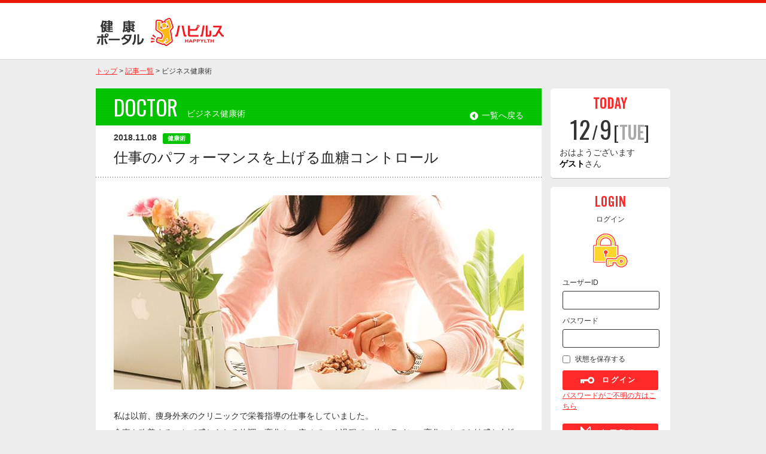

--- FILE ---
content_type: text/html; charset=UTF-8
request_url: https://happylth.com/article/317
body_size: 14817
content:
<!DOCTYPE html>
<html dir="ltr" lang="ja">
<head>
<meta charset="utf-8">
<title>仕事のパフォーマンスを上げる血糖コントロール | ビジネス健康術 | ハピルス HAPPYLTH 健康ポータル</title>
<meta name="keywords" content="健康,ヘルスケア,健康診断,お薬手帳,医療費通知,健診予約,特定保健指導,健康ポイント">
<meta name="description" content="健診代行から保健指導までをワンストップで実施できる「ベネフィット・ワン」の健康ポータルサイト。「健康経営」「データヘルス」のトータルソリューションを提供します。">
<link rel="shortcut icon" href="/favicon.ico">

	<link rel="stylesheet" type="text/css" href="/css/reset.css?1506597659" />
	<link rel="stylesheet" type="text/css" href="/css/common.css?1592181458" />
	<link rel="stylesheet" type="text/css" href="/css/common2.css?1506597659" />

	<link rel="stylesheet" type="text/css" href="/css/contents.css?1584517412" />
<link rel="stylesheet" type="text/css" href="/css/summernote.css">
<link href='//fonts.googleapis.com/css?family=Oswald' rel='stylesheet' type='text/css'>
<meta property="og:title" content="仕事のパフォーマンスを上げる血糖コントロール | ビジネス健康術 | ハピルス HAPPYLTH 健康ポータル">
<meta property="og:type" content="website">
<meta property="og:site_name" content="ハピルス HAPPYLTH 健康ポータル">
<meta property="og:image" content="/img/fb_ogp.png">
<!--[if lt IE 9]><script src="//html5shiv.googlecode.com/svn/trunk/html5.js"></script><![endif]-->
</head>

<body>
<div id="container">

<!-- ////////// PageHeader ////////// -->
<header>
<div class="inner">
<h1><a href="/"><img src="/img/header_logo.png" alt="ハピルス HAPPYLTH 健康ポータル"></a></h1>
		</div>
</header>
<!-- ////////// breadCrumbs ////////// -->
<nav class="breadCrumbs">
<span itemscope itemtype="http://data-vocabulary.org/Breadcrumb"><span itemprop="title"><a href="/" itemprop="url">トップ</a></span>&nbsp;&gt;</span>
<span itemscope itemtype="http://data-vocabulary.org/Breadcrumb"><span itemprop="title"><a href="/contents/doctor" itemprop="url">記事一覧</a></span>&nbsp;&gt;</span>
<span itemscope itemtype="http://data-vocabulary.org/Breadcrumb"><span itemprop="title">ビジネス健康術</span></span>
</nav>
<!-- ////////// PageContents ////////// -->
<div id="wrapper">

<!-- ////////// MainContents ////////// -->
<div id="main" class="height">
<section class="contentsDetail doctor">
<div class="ttlArea">
<h1>DOCTOR<span>ビジネス健康術</span></h1>
<a href="/contents/doctor" class="arrowBack">一覧へ戻る</a>
</div><!--/.ttlArea-->

<section>
<span class="date">2018.11.08</span><span class="subCat">健康術</span>
<h1>仕事のパフォーマンスを上げる血糖コントロール</h1>
<div class="inner">
<img src="/files/articles/317/photo1s_art.jpg" alt="横フォーマット.jpg" class="catchImg">
<p>私は以前、痩身外来のクリニックで栄養指導の仕事をしていました。</p><p>食事を改善することで感じられる体調の変化や、痩せていく過程での体のラインの変化にとても敏感な女性に比べて、男性は一般的に鈍感な傾向にあります。</p><p>食事を改善することは、体のラインだけでなく体の調子を大きく改善させることにも繋がります。</p><p>これは男女関係なく言えることです。</p><p><br></p><p>今回は、食事を改善してビジネスパーソンの仕事のパフォーマンスを上げる方法についてお伝えさせていただきます。</p><p><br></p><p></p><h2>食事の際に血糖値を”保つこと”を意識する</h2><p>仕事のパフォーマンスに大きく影響するのが血糖値です。</p><p>血糖とは血液中に含まれるブドウ糖のことで、体にとって最も重要なエネルギー源の1つです。</p><p>ブドウ糖は血液と一緒に体の隅々まで運ばれ、その濃度を表す値が血糖値と呼ばれています。</p><p>血糖値は下がりすぎるとイライラし、集中力がなくなります。</p><p>逆に上がりすぎると頭がぼーっとします。</p><p><br></p><p>血糖値は1日3食の食事スタイルを徹底したり、腹八分目で抑えたり、野菜から食べ始めるベジタブルファーストを実行することで一定に保たれ、体の調子も安定して仕事のパフォーマンス向上に繋がります。</p><p><br></p><p></p><h2>パフォーマンスを上げるには朝食が重要</h2><p>最近では朝食を抜く方も多いですよね。</p><p>脳のエネルギー源もブドウ糖です。</p><p>夕食後時間が経って体内に血糖値が枯渇している状態と、朝食を摂って体内に血糖値が満たされた状態では、後者の方が午前中のパフォーマンスが良いのはご想像の通りです。</p><p><br></p><p>朝食は必ず召し上がることをお勧めします。</p><p><br></p><p></p><h2>昼食は量と質を見極める</h2><p>昼食では腹八分目と食事内容が重要です。</p><p>昼食は朝食の影響を大きく受けます。</p><p>朝欠食すると下がりきっていた血糖値が昼食で一気に急上昇し、空腹のため満腹まで食べたくなってしまいます。</p><p>頭がぼーっとしたり、満腹まで食べて急上昇した分の血糖値が夕方に急降下してイライラしやすくなったり、妙な空腹感に襲われます。</p><p><br></p><p>これを防ぐために、昼食はベジタブルファーストを意識しましょう。</p><p>野菜がしっかり摂れるメニューや定食を選んで、ゆっくり噛んで食べる。</p><p>そして、腹八分目に出来ると良いでしょう。</p><p>炭水化物をたくさん摂取しがちな丼ものや麺類は出来るだけ避けて、血糖値を急上昇させないことがポイントです。</p><p>もし炭水化物中心の食事を満腹まで食べてしまった時には、10分程歩く時間を設けましょう。</p><p>歩くだけでも血糖値は下がります。</p><p><br></p><p></p><h2>デキるビジネスパーソンは間食を味方につける</h2><p>働き盛りなビジネスパーソンは、なかなか定時で帰れない方も多いのではないでしょうか。</p><p>間食の摂り方も気をつけるべき点があります。</p><p>お腹が空いたからといって、甘いお菓子やジュースに手を出してしまうと、血糖値が急上昇し、その反動で数時間後には急降下、また甘いものが欲しくなり…と悪循環になります。</p><p><br></p><p>よって間食する場合も、血糖値を意識してみましょう。具体的には2つあります。</p><p></p><p><span style="font-weight: bold; color: rgb(255, 156, 0);">1.	血糖値の上がりづらいナッツやミカン、おからのクッキーなどを選んで食べるようにする</span></p><p><span style="font-weight: bold; color: rgb(255, 156, 0);">2.	分食する。玄米おにぎりやライ麦のサンドイッチなどを夕食の主食として先に食べて、帰宅後におかずを食べる</span></p><p></p><p>※	2の玄米やライ麦は、白米や食パンと比べて圧倒的に低GI食品(血糖値が急上昇しにくい食品)です。</p><p>具を入れることにより、更に血糖値の上昇が緩やかになります。</p><p><br></p><p></p><p>帰りが遅い場合は特に満腹になるまで食べないよう注意し、朝食を決して抜かないようにしてください。</p><p><br></p><p></p><p>このように血糖値のコントロール1つで仕事のパフォーマンスを大きく改善できます。</p><p>いつもの生活に少し意識して取り入れてみてはいかがでしょうか。</p><p><br></p><p><br></p>
<dl>
<dt><img src="/img/contents/author.png" alt="AUTHOR"></dt>
<dd>
<div class="clearfix">
<img src="/../files/authors/11/photos_main.png" alt="1008_櫻井麻衣子.png" class="imgFL"><div class="textArea">
<span>櫻井 麻衣子</span>
<p>
管理栄養士、料理教室主宰、基礎心理カウンセラー<br />
<br />
総合病院で献立厨房業務に携わった後、商社で営業アシスタントとして働きながら管理栄養士を取得。<br />
その後心理学を学び特定保健指導や痩身美容外来で栄養指導に従事する。<br />
美味しくて心と体に嬉しい料理の価値を多くの女性に伝えるため2017年に独立。<br />
簡単に作れる美味しい料理で自炊の頻度を増やせる料理教室を主催。<br />
レシピやコラム、食事カウンセリングなど幅広く活動している。<br />
女性がよりキレイになれる簡単で美味しく、出来るだけ化学調味料などの添加物を使わないレシピを提案している。<br />
<br />
ウェブサイト<br />
https://maikosakurai3019.jimdo.com/<br />
https://www.instagram.com/maikosac/</p>
</div><!--/.textArea-->
</div><!--/.clearfix-->
</dd>
</dl>


</div><!--/.inner-->


<div class="cNav">

<a class="cNavNext" href="/article/873">
<div class="cNavNext">
<span>前の記事</span>
<div class="navInner">
<img src="/files/articles/873/photo1s_navi.jpg" alt="2023122701_yoko.jpg" class="imgFL"><span>2023.12.28<span class="catLabel doctor">健康術</span></span>
<p>スマホ・パソコン疲れに眼精疲労解消体操</p>
</div>
</div><!--/.cNavNext-->
</a>

<a href="/article/239">
<div class="cNavPrev">
<span>次の記事</span>
<div class="navInner">
<img src="/files/articles/239/photo1s_navi.jpg" alt="66横フォーマット.jpg" class="imgFR"><span>2017.12.28<span class="catLabel doctor">健康術</span></span>
<p>イケてるビジネスパーソンはスマホゲームで健康になる</p>
</div>
</div><!--/.cNavPrev-->
</a>

</div><!--/.cNav-->

<div class="btnAreaC">
<a href="/contents/doctor" class="backList">一覧へ戻る</a>
</div>

</section>

</section><!--/.contentsDetail-->
</div><!--/#main-->

<div id="sub" class="height">
  <section class="dateBox">
    <h2><img src="/img/today.png" alt="TODAY"></h2>
    <span class="date">12<small>/</small>9<small>[<span class="day tue">TUE</span>]</small></span>
    <p>おはようございます<br>
              <span>ゲスト</span>さん
          </p>
  </section>
  <!--.dateBox-->

  <section class="member">

          <section class="loginBox">
        <h2>ログイン</h2>
        <img src="/img/icon_login.png" alt="">
        <form action="/login" novalidate="novalidate" id="ArticleIndexForm" method="post" accept-charset="utf-8"><div style="display:none;"><input type="hidden" name="_method" value="POST"/></div>        <div class="loginInput">
          <dl>
            <dt>ユーザーID</dt>
            <dd>
              <input name="data[Member][login_id]" autocomplete="off" type="text" id="MemberLoginId"/>            </dd>
            <dt>パスワード</dt>
            <dd>
              <input name="data[Member][password]" autocomplete="off" type="password" id="MemberPassword"/>            </dd>
          </dl>
          <input type="hidden" name="data[Member][autologin]" id="MemberAutologin_" value="0"/><input type="checkbox" name="data[Member][autologin]"  class="" value="1" id="MemberAutologin"/><label for="MemberAutologin">状態を保存する</label>          <button type="submit">ログイン</button>
          <a href="/remind/">パスワードがご不明の方はこちら</a>
        </div>
        <!--/.loginInput-->
        </form>        <ul class="regist">
          <li><a href="/register/step1_1">初回登録</a></li>
        </ul>
      </section>
      <!--.loginBox-->
    
          <section class="mylogBox">
        <h2>マイログ</h2>
        <img src="/img/icon_mylog.png" alt="">
        <p>
          健康に関する情報をきちんと管理して、日々の生活に役立てましょう。あなたの「健診データ」                              を確認できます。        </p>
        <ul class="arrow">
          <li>
            <a href="/karte">マイログを見る</a>
          </li>
        </ul>
      </section>
      <!--.mylogBox-->
          
        <section class="myriskBox">
                        </section>

    <section class="hospitalBox">
            
      
                  <!-- 病院を探す -->
      <a href="https://scuel.me/" target="_blank">
        <img src="/img/bnr_hospitalserch.png" alt="病院を探す">
      </a>
          </section>
        <!--.hospitalBox-->
    <section class="banBox">
      <ul>
        <!--20170901 c.kato 削除 start
<li><a href="http://www.bohc.co.jp/" target="_blank"><img src="/img/ban_care.png" alt="Benefit One">
「健康経営」「データヘルス」の<br>
トータルソリューションを提供
</a></li>
<li><a href="https://kenshin.happylth.com/" target="_blank"><img src="/img/ban_kenshin.png" alt="ハピルス健診">
ベネフィット・ワンが運営する人間ドック・がん検診施設検索サイト</a></li>
<li><a href="https://change.happylth.com/" target="_blank"><img src="/img/ban_change.png" alt="ハピルスチェンジ">
メタボの予防改善に特化した特定保険指導の新プログラム</a></li>
20170901 c.kato 削除 end-->
        <li><a href="http://caloriecheck.happylth.com/" target="_blank"><img src="/img/ban_caloriecheck.png" alt="ハピルスカロリーチェック">
            コンビニ・レストラン・居酒屋<br>
            チェーン点を含む27000品目以上のデータを掲載</a></li>
        <!--
                -->
      </ul>
    </section>
    <!--.banBox-->
  </section>
  <!--.member-->
</div>
<!--/#sub-->
</div><!--/#wapper-->

<!-- ////////// PageFooter ////////// -->
<footer>
<nav>
<ul>
<li><a href="/rule/">利用規約</a></li>
<li><a href="https://www.bohc.co.jp/privacy/" target="_blank">プライバシーポリシー</a></li>
<li><a href="https://www.bohc.co.jp/company/outline/" target="_blank">会社概要</a></li>
<li><a href="/contact/">お問い合わせ</a></li>
</ul>
</nav>
<span>Copyright &copy; Benefit One Co., Ltd All Rights Reserved.</span>
</footer>
</div><!--/#container-->

<!-- ////////// includeJS ////////// -->
<script src="/js/jquery.js"></script>
<script src="/js/matchHeight.js"></script>
<script src="/js/contents.js"></script>
<script src="/js/ga.js"></script>
<script src="/js/municipality.js"></script>
<script src="/js/search.js"></script>


</body>
</html>


--- FILE ---
content_type: text/css
request_url: https://happylth.com/css/common.css?1592181458
body_size: 17438
content:
@charset "utf-8";
/* =======================================

	CommonElements

======================================= */
html {
	height: 100%;
}

body{
	min-width: 960px;
	height: 100%;
	font-size: 12px;
	line-height: 1.5;
	color: #333;
	text-align: left;
	background: #ededed;
}

#container {
	width: 100%;
	position: relative;
	height: auto !important;
	min-height: 100%;
}

a:link { text-decoration:underline; color: #ff2929;}
a:visited { text-decoration:underline; color: #ff2929;}
a:active { text-decoration:underline; color: #ff2929;}
a:hover { text-decoration:none; color: #ff2929;}


/* ------------------------------------
	header
------------------------------------ */
header {
	width: 100%;
	border-top: 5px solid #e91700;
	border-bottom: 1px solid #dcdbdc;
	background: #FFF;
}

header .inner{
	width: 960px;
	margin: 0 auto;
	overflow: hidden;
	min-height: 94px;
}

header .inner h1 {
	margin: 8px 0 0 0 ;
	float: left;
}

header .inner nav {
	float: right;
}

header .inner nav ul {
	overflow: hidden;
}

header .inner nav ul li {
	width: 93px;
	height: 94px;
	float: left;
	border-left: 1px solid #a9a9a9;
	vertical-align: middle;
	display:table;
	text-align: center;
	-webkit-box-sizing: border-box;
	-moz-box-sizing: border-box;
	box-sizing: border-box;
}

header .inner nav ul li.last {
	border-right: 1px solid #a9a9a9;
}

header .inner nav ul li a,
header .inner nav ul li.off span {
	width: 100%;
	height: 44px;
	padding: 50px 0 0 0;
	display: inline-block;
	font-weight: bold;
	color: #333;
	text-decoration: none;
	line-height: 1.3;
	font-size: 11px;
	text-align: center;
	display:table-cell;
	vertical-align: middle;
	-webkit-box-sizing: border-box;
	-moz-box-sizing: border-box;
	box-sizing: border-box;
}


header .inner nav ul li#mylogdata a { background: url(/img/nav_mylog.png) no-repeat center 13px;}
header .inner nav ul li#karte a { background: url(/img/nav_karte.png) no-repeat center 13px;}
header .inner nav ul li#guidance a { background: url(/img/nav_guidance.png) no-repeat center 13px;}
header .inner nav ul li#reservation a { background: url(/img/nav_reservation.png) no-repeat center 13px;}
header .inner nav ul li#stress a { background: url(/img/nav_stress.png) no-repeat center 13px;}
header .inner nav ul li#medicine a { background: url(/img/nav_medicine.png) no-repeat center 13px;}
header .inner nav ul li#point a { background: url(/img/nav_point.png) no-repeat center 10px;}
header .inner nav ul li#bills a { background: url(/img/nav_bills.png) no-repeat center 12px;}
header .inner nav ul li#doctor a { background: url(/img/nav_doctor.png) no-repeat center 12px;}
header .inner nav ul li#bs a { background: url(/img/nav_bs.png) no-repeat center 12px;}
header .inner nav ul li#myrisk a { background: url(/img/nav_myrisk.png) no-repeat center 12px;}


header .inner nav ul li a:hover { color: #FFF;}
header .inner nav ul li.off span { color: #aeaeae;}


header .inner nav ul li#mylogdata a:hover { background: #ff2929 url(/img/nav_mylog_on.png) no-repeat center 13px;}
header .inner nav ul li#karte a:hover { background: #ff2929 url(/img/nav_karte_on.png) no-repeat center 13px;}
header .inner nav ul li#guidance a:hover { background: #ff2929 url(/img/nav_guidance_on.png) no-repeat center 13px;}
header .inner nav ul li#reservation a:hover { background: #ff2929 url(/img/nav_reservation_on.png) no-repeat center 13px;}
header .inner nav ul li#stress a:hover { background: #ff2929 url(/img/nav_stress_on.png) no-repeat center 13px;}
header .inner nav ul li#medicine a:hover { background: #ff2929 url(/img/nav_medicine_on.png) no-repeat center 13px;}
header .inner nav ul li#point a:hover { background: #ff2929 url(/img/nav_point_on.png) no-repeat center 10px;}
header .inner nav ul li#bills a:hover { background: #ff2929 url(/img/nav_bills_on.png) no-repeat center 12px;}
header .inner nav ul li#doctor a:hover { background: #ff2929 url(/img/nav_doctor_on.png) no-repeat center 12px;}
header .inner nav ul li#bs a:hover { background: #ff2929 url(/img/nav_bs_on.png) no-repeat center 12px;}
header .inner nav ul li#myrisk a:hover { background: #ff2929 url(/img/nav_myrisk_on.png) no-repeat center 12px;}


header .inner nav ul li#mylogdata.off span { background: url(/img/nav_mylog_off.png) no-repeat center 13px;}
header .inner nav ul li#karte.off span { background: url(/img/nav_karte_off.png) no-repeat center 13px;}
header .inner nav ul li#guidance.off span { background: url(/img/nav_guidance_off.png) no-repeat center 13px;}
header .inner nav ul li#reservation.off span { background: url(/img/nav_reservation_off.png) no-repeat center 13px;}
header .inner nav ul li#stress.off span { background: url(/img/nav_stress_off.png) no-repeat center 13px;}
header .inner nav ul li#medicine.off span { background: url(/img/nav_medicine_off.png) no-repeat center 13px;}
header .inner nav ul li#point.off span { background: url(/img/nav_point_off.png) no-repeat center 10px;}
header .inner nav ul li#bills.off span { background: url(/img/nav_bills_off.png) no-repeat center 12px;}
header .inner nav ul li#doctor.off span { background: url(/img/nav_doctor_off.png) no-repeat center 12px;}
header .inner nav ul li#bs.off span { background: url(/img/nav_bs_off.png) no-repeat center 12px;}

/* ------------------------------------
    #div_login_message
------------------------------------- */
#div_login_message {
    background-color:#FFFFFF;
    font-size:16px;
    text-align:center;
    margin-bottom:10px;
    height:40px;
    padding-top:15px;
    color:#0d47bf;
    font-weight:bold;
    text-shadow:3px 3px 5px #808080;
}

/* ------------------------------------
	#wrapper
------------------------------------ */
#wrapper {
	width: 960px;
	margin: 0 auto;
	padding: 0 0 150px 0;
}

/* ------------------------------------
	#main
------------------------------------ */
#main {
	width: 745px;
	float: left;
}

/* ------------------------------------
	#sub
------------------------------------ */
#sub {
	width: 200px;
	float: right;
}

#sub .dateBox,
#sub .member {
	margin: 0 0 14px;
	padding: 15px 10px;
	text-align: center;
	background: #FFF;
	border-radius: 5px;
	-webkit-border-radius: 5px;
	-moz-border-radius: 5px;
	border-bottom: 1px solid #bfbebe;
}

#sub .dateBox {
	height: 120px;
	padding: 15px 15px;
}

#sub .dateBox h2 {
	line-height: 1;
}

#sub .dateBox .date {
	margin: 4px 0 0 0;
	font-size: 40px;
	font-size: 35px\9; /* IE8以下に適用 */
	display: block;
	font-family: 'Oswald', sans-serif;
}

#sub .dateBox .date .day {
	color: #a9a9a9;
	font-weight: bold;
	font-family: 'Oswald', sans-serif;
}

#sub .dateBox .date .day.sat { color: #1bb5db;}
#sub .dateBox .date .day.sun { color: #ff2929;}

#sub .dateBox .date small {
	margin: 0 3px;
	vertical-align: middle;
	font-size: 28px;
	font-size: 17px\9; /* IE8以下に適用 */
	font-family: 'Oswald', sans-serif;
}

#sub .dateBox p {
	text-align: left;
	font-size: 14px;
	line-height: 1.4;
}

#sub .dateBox p span {
	color: #000;
	font-weight: bold;
}

#sub .dateBox p span span {
	margin: 0 7px 0 15px;
}

#sub .pointBox,
#sub .loginBox,
#sub .mylogBox,
#sub .myriskBox,
#sub .hospitalBox,
#sub .challengeBox,
#sub .presentBox,
#sub .banBox {
	padding: 15px 10px;
	background: url(/img/border_dotted.png) repeat-x left bottom;
}

#sub .presentBox {
	padding: 15px 10px 0;
}

#sub .member h2 {
	margin: 0 auto 15px;
	padding: 30px 0 0 0;
	font-size: 12px;
	text-align: center;
}

#sub .member .pointBox h2 {	background: url(/img/point.png) no-repeat center top;}
#sub .member .loginBox h2 {	background: url(/img/login.png) no-repeat center top;}
#sub .member .mylogBox h2 {	background: url(/img/myblog.png) no-repeat center top;}
#sub .member .myriskBox h2 {	background: url(/img/myblog.png) no-repeat center top;}
#sub .member .hospitalBox h2 { background: url(/img/hospital_search.png) no-repeat center top;}
#sub .member .challengeBox h2 {	background: url(/img/challenge.png) no-repeat center top;}
#sub .member .presentBox h2 { background: url(/img/present.png) no-repeat center top;}

#sub .pointBox img,
#sub .loginBox img,
#sub .mylogBox img,
#sub .myriskBox img,
#sub .hospitalBox img,
#sub .challengeBox img,
#sub .presentBox img {
	display: block;
	margin: 0 auto 15px auto;
}

#sub .member p{
	margin: 0 0 20px 0;
}

#sub .loginInput {
	margin: 0 0 20px 0;
	text-align: left;
}

#sub .loginInput dl dt {
	margin: 0 0 5px 0;
}

#sub .loginInput dl dd {
	margin: 0 0 10px 0;
}

#sub .loginInput input[type="text"],
#sub .loginInput input[type="password"] {
	width: 90%;
    padding: 7px 5%;
    border: 1px solid #333;
	border-radius: 3px;
	-webkit-border-radius: 3px;
	-moz-border-radius: 3px;
}

#sub .loginInput input[type="checkbox"] {
	margin: 0 8px 0 0;
	vertical-align: middle;
    border: 1px solid #333;
	border-radius: 3px;
	-webkit-border-radius: 3px;
	-moz-border-radius: 3px;
}

#sub .loginInput button,
#sub .hospitalBox button {
	width: 100%;
	display: block;
	color: #FFF;
	cursor: pointer;
	font-size: 12px;
	font-weight: bold;
	border: 0;
	border-radius: 3px;
	-webkit-border-radius: 3px;
	-moz-border-radius: 3px;
}

#sub .loginInput button {
	margin: 10px 0 0;
	padding: 8px 0px 8px 30px;
	letter-spacing: 0.2em;
	background: #ff2929 url(/img/icon_key.png) no-repeat 30px center;
}

#sub .hospitalBox button {
	margin: 0 0 20px 0;
	padding: 8px 0 8px 50px;
	text-align: left;
	letter-spacing: 0.1em;
	background: #ff2929 url(/img/search_icon.png) no-repeat 130px center;
}

#sub .member .loginBox .arrow li a {
	text-align: left;
	letter-spacing: 0.2em;
}

#sub .hospitalBox .searchSelect select {
	width: 120px;
	margin: 5px 0 14px 0;
	padding: 5px 0;
	font-size: 12px;
	cursor: pointer;
	float: right;
	border: none;
	border-bottom: 1px solid #222;
    -webkit-appearance:none;
    -moz-appearance:none;
    appearance:none;
	background: url(/img/select_arrow.png) no-repeat right center;
}

#sub .hospitalBox .searchSelect div {
	overflow: hidden;
}

#sub .hospitalBox .searchSelect .subject {background: url(/img/icon_subject.png) no-repeat left 7px;}
#sub .hospitalBox .searchSelect .pref { background: url(/img/icon_pref.png) no-repeat left 7px;}
#sub .hospitalBox .searchSelect .city { background: url(/img/icon_city.png) no-repeat left 7px;}

#sub .member ul.arrow,
#sub .member ul.challenge {
	margin: 0 0 15px 0;
}

#sub .member ul.arrow li,
#sub .member ul.challenge li {
	margin: 0 0 5px 0;
}

#sub .member ul.arrow li a,
#sub .member ul.challenge li a,
#sub .member ul.regist li a {
	display: block;
	padding: 7px 0 7px 17px;
	color: #FFF;
	letter-spacing: 0.3em;
	font-weight: bold;
	text-decoration: none;
	background: #ff2929 url(/img/arrowB_white.png) no-repeat 135px center;
	border-radius: 3px;
	-webkit-border-radius: 3px;
	-moz-border-radius: 3px;
}

#sub .member ul.regist li a {
	padding: 7px 0 7px 65px;
	letter-spacing: 0.2em;
	background: #ff2929 url(/img/icon_first_s.png) no-repeat 30px center;
}

#sub .member ul.regist {
	margin: 0 0 15px 0;
}

#sub .member ul.challenge li a {
	padding: 7px 0 7px 32px;
	letter-spacing: 0;
	font-size: 11px;
	background: none;
}

#sub .member ul.challenge li span {
	padding: 7px 0 7px 32px;
	letter-spacing: 0;
	font-size: 11px;
	display: block;
	color: #aaaaaa;
	font-weight: bold;
	text-decoration: none;
	border-radius: 3px;
	-webkit-border-radius: 3px;
	-moz-border-radius: 3px;
}

#sub .member ul.challenge li.walking a { background: #ff2929 url(/img/walking_icon_on.png) no-repeat 9px center;}
#sub .member ul.challenge li.life a { background: #ff2929 url(/img/clock_icon_on.png) no-repeat 9px center;}
#sub .member ul.challenge li.weight a { background: #ff2929 url(/img/weight_icon_on.png) no-repeat 12px center;}
#sub .member ul.challenge li.pressure a { background: #ff2929 url(/img/heart_icon_on.png) no-repeat 9px center;}
#sub .member ul.challenge li.sports a { background: #ff2929 url(/img/bicycle_icon_on.png) no-repeat 6px center;}

#sub .member ul.challenge li.walking span { background: #e9e9e9 url(/img/walking_icon_off.png) no-repeat 9px center;}
#sub .member ul.challenge li.life span { background: #e9e9e9 url(/img/clock_icon_off.png) no-repeat 9px center;}
#sub .member ul.challenge li.weight span { background: #e9e9e9 url(/img/weight_icon_off.png) no-repeat 12px center;}
#sub .member ul.challenge li.pressure span { background: #e9e9e9 url(/img/heart_icon_off.png) no-repeat 9px center;}
#sub .member ul.challenge li.sports span { background: #e9e9e9 url(/img/bicycle_icon_off.png) no-repeat 6px center;}

#sub .member section.last {
	background: none;
}

#sub .banBox ul li {
	margin: 0 0 20px 0;
	line-height: 1;
}

#sub .banBox ul.checkBun li {
	margin: 0;
	line-height: 1;
}

#sub .banBox ul li a {
	font-size: 10px;
	color: #333;
	text-decoration: none;
}

#sub .youHosbanBox a{
	text-decoration: none;
}
#sub .youHosbanBox a span{
	font-size: 10px;
	color: #333;
	line-height: 1.3;
	display: block;
	margin: 5px auto;
}
#sub .youHosbanBox a span.center{
text-align: center;}
#sub .youHosbanBox img{
	margin: 0 auto;}


#sub .banBox ul li img {
	margin: 0 0 5px 0;
	display: block;
}

#sub .presentBox a {
	text-decoration: none;
	color: #333;
	display: block;
}

#sub .presentBox dl {
	padding: 15px 0;
	border-top: 1px solid #d8d8d8;
}

#sub .presentBox dl.last {
	margin: 0;
	border-bottom: 0;
}

#sub .presentBox.last dl.last {
	margin: 0 0 20px 0;
	border-bottom: 1px solid #d8d8d8;
}

#sub .presentBox dl dt{
	margin: 0 0 5px 0;
	color: #ff2929;
	font-weight: bold;
	overflow: hidden;
}

#sub .presentBox dl dd img {
	margin: 0 10px 0 0;
	float: left;
	display: block;
}

#sub .presentBox dl dd p {
	margin: 0;
	font-size: 10px;
}

#sub .btnArea {
	text-align: right;
}

#sub .btnArea a.arrow {
	padding: 0 20px 0 0;
	color: #e91600;
	text-decoration: none;
	font-weight: bold;
	background: url(/img/arrowB_vermilion.png) no-repeat right center;
}

#sub .pointBox img {
	margin: 0 auto 32px;
}

#sub .pointBox p {
	margin: 15px 0 10px;
}

#sub .pointBox .amount {
	font-size: 50px;
	font-size: 40px\9; /* IE8以下に適用 */
	color: #e91700;
	line-height: 0.7;
	font-family: 'Oswald', sans-serif;
}

#sub .pointBox .point {
	font-size: 35px;
	font-size: 25px\9; /* IE8以下に適用 */
	color: #000;
	font-family: 'Oswald', sans-serif;
}

#sub .pointBox dl {
	text-align: center;
	font-weight: bold;
	border: 3px solid #ff3c29;
	border-radius: 3px;
	-webkit-border-radius: 3px;
	-moz-border-radius: 3px;
}

#sub .pointBox dl dt {
	padding: 2px 0;
	color: #FFF;
	background: #ff3c29;
}

#sub .pointBox dl dd {
	padding: 5px 0;
	font-size: 14px;
	color: #ff3c29;
}

/* ------------------------------------
	#footer
------------------------------------ */
footer {
	width: 100%;
	height: 66px;
	position: absolute;
	bottom: 0;
	text-align: center;
	padding: 0 0 25px;
	border-bottom: 5px solid #e91700;
}

footer nav ul {
	margin: 0 0 30px;
}

footer nav ul li {
	padding: 0 10px;
	display: inline-block;
	border-right: 1px solid #333;
}

footer nav ul li.last {
	border-right: none;
}

footer nav ul li a:link,
footer nav ul li a:visited,
footer nav ul li a:active {
	font-size: 12px;
	color: #333;
	text-decoration: none;
}

footer nav ul li a:link:hover {
	text-decoration: underline;
}

footer span {
	font-size: 10px;
}

/* ------------------------------------
	pagetop
------------------------------------ */
#fixedTop {
	width: 66px;
	height: 66px;
	position: fixed;
	right: 20px;
	bottom: 20px;
	background: url(/img/pagetop.png) no-repeat right bottom;
}

/* ------------------------------------
	hover
------------------------------------ */
#fixedTop:hover,
#sub .dateBox .subArrow:hover,
#sub .btnArea a.arrow:hover,
#sub button:hover,
#sub .loginBox a:hover,
#sub .mylogBox a:hover,
#sub .myriskBox a:hover,
#sub .hospitalBox a:hover,
#sub .challengeBox a:hover,
#sub .presentBox a:hover,
#sub .banBox ul li:hover,
#sub .youHosbanBox:hover {
	opacity: 0.6;
	filter: alpha(opacity=60);
	-webkit-filter: opacity(0.6);
	-moz-filter: opacity(0.6);
}

/* ------------------------------------
	Color
------------------------------------ */

.statusBad {color: #ff2929;}
.statusGood {color: #04c300;}



/* =====================================
	ClearFixElements
===================================== */
.clearfix:before,
#wrapper:before,
.clearfix:after,
#wrapper:after {
	content: " ";
	display: table;
}
.clearfix:after,
#wrapper:after {
	clear: both;}
.clearfix,
#wrapper {
	*zoom: 1;
}


.red {
	color: red !important;
}

.boost5_center {
	text-align: center;
}

.boostText	{
	font-weight: bold;
	text-align: center;
}

a.myrisk_url_link {
	padding: 0 15px 0 16px;
	vertical-align: middle;
	line-height: 1em;
	text-decoration: none;
	display: inline-block;
	position: relative;
	background: url(/img/arrow_glay.png) no-repeat  bottom right;
	color: #333 !important;
}


--- FILE ---
content_type: text/css
request_url: https://happylth.com/css/common2.css?1506597659
body_size: 447
content:
#sub .logoutBox {
	padding: 15px 10px;
	background: url(/img/border_dotted.png) repeat-x left bottom;
}

#sub .member .logoutBox ul.arrow {
	margin: 0;
}

#sub .member .logoutBox ul.arrow li {
	margin: 0;
}

/*検索時のOFF状態*/
#sub .hospitalBox button:disabled {
       cursor: not-allowed;
       opacity: 0.6;
       filter: alpha(opacity=60);
       -webkit-filter: opacity(0.6);
       -moz-filter: opacity(0.6);
}


--- FILE ---
content_type: text/css
request_url: https://happylth.com/css/contents.css?1584517412
body_size: 68498
content:
@charset "utf-8";
/* =======================================

	ContentsElements

======================================= */
header {
	margin: 0 0 10px 0;
}

/* ------------------------------------
	breadCrumbs
------------------------------------ */
.breadCrumbs {
	width: 960px;
	margin: 0 auto 20px;
}

.breadCrumbs a:hover {
	text-decoration: none;
}

/* ------------------------------------
	#main
------------------------------------ */
#main {
	padding: 0 0 30px 0;
	background: #FFF;
	border-bottom: 1px solid #bfbebe;
}

.attention {
	color: #ff2929;
}

.statusUp {
	color: #5ac227;
}

.attentionB {
	font-weight: bold;
	color: #ff2929;
}


/* ------------------------------------
	contents
------------------------------------ */
#main .ttlArea,
#main .contentsDetail.infoTtl .ttlArea {
	padding: 5px 30px 0;
	overflow: hidden;
	border-bottom: 5px solid #ff2929;
}

#main .ttlArea h1,
#main .contentsDetail.infoTtl .ttlArea h1 {
	float: left;
	font-size: 38px;
	color: #333;
	font-family: 'Oswald', sans-serif;
}

#main .contents .ttlArea h1 {
	color: #333;
}

#main .ttlArea h1 span,
#main .contentsDetail.infoTtl .ttlArea h1 span {
	margin: 0 0 0 15px;
	font-size: 14px;
	color: #333;
}

a.arrowBack,
.contentsDetail.infoTtl a.arrowBack {
	margin: 30px 0 0;
	padding: 0 0 0 20px;
	float: right;
	font-size: 14px;
	color: #ff2929;
	text-decoration: none;
	background: url(/img/arrow_back.png) no-repeat left center;
}

a.arrowBack:hover,
.contentsDetail.infoTtl a.arrowBack:hover {
	text-decoration: underline;
}


.contents nav.ctgr ul {
	overflow: hidden;
	border-bottom: 1px solid #e4e4e4;
}

.contents nav.ctgr ul li {
	float: left;
	text-align: center;
}

.contents nav.ctgr li a {
	height: 24px;
	padding: 10px 0;
	text-decoration: none;
	font-weight: bold;
	display: block;
	border-right: 1px dotted #bfbfbf;
}

.contents nav.ctgr li.last a {
	border-right: none;
}

.contents nav.ctgr li a {
	color: #333;
}

.contents nav.ctgr li.navAll a {
	width: 106px;
	background: url(/img/cNavAll.png) no-repeat center 34px;
}

.contents nav.ctgr li.navCollege a {
	width: 106px;
	background: url(/img/cNavCollege.png) no-repeat center 34px;
}

.contents nav.ctgr li.navColumn a {
	width: 105px;
	background: url(/img/cNavColumn.png) no-repeat center 34px;
}

.contents nav.ctgr li.navDoctor a {
	width: 105px;
	background: url(/img/cNavDoctor.png) no-repeat center 34px;
}

.contents nav.ctgr li.navRecipe a {
	width: 105px;
	background: url(/img/cNavRecipe.png) no-repeat center 34px;
}

.contents nav.ctgr li.navExercise a {
	width: 106px;
	background: url(/img/cNavExercise.png) no-repeat center 34px;
}

.contents nav.ctgr li.navVoice a {
	width: 106px;
	background: url(/img/cNavVoice.png) no-repeat center 34px;
}

.contents nav.ctgr.type0415 li.navAll a,
.contents nav.ctgr.type0415 li.navCollege a,
.contents nav.ctgr.type0415 li.navColumn a,
.contents nav.ctgr.type0415 li.navDoctor a { width: 123px;}
.contents nav.ctgr.type0415 li.navRecipe a { width: 124px;}
.contents nav.ctgr.type0415 li.navExercise a { width: 124px;}

.contents nav.ctgr li.navAll a:hover,
.contents nav.ctgr li.navAll.actv a { background-color: #ff2929;}
.contents nav.ctgr li.navCollege a:hover,
.contents nav.ctgr li.navCollege.actv a { background-color: #ff5318;}
.contents nav.ctgr li.navColumn a:hover,
.contents nav.ctgr li.navColumn.actv a { background-color: #eb3952;}
.contents nav.ctgr li.navDoctor a:hover,
.contents nav.ctgr li.navDoctor.actv a { background-color: #04c300;}
.contents nav.ctgr li.navRecipe a:hover,
.contents nav.ctgr li.navRecipe.actv a { background-color: #fd9e06;}
.contents nav.ctgr li.navExercise a:hover,
.contents nav.ctgr li.navExercise.actv a { background-color: #f96d74;}
.contents nav.ctgr li.navVoice a:hover,
.contents nav.ctgr li.navVoice.actv a { background-color: #a3d549;}

.contents nav.ctgr li a:hover,
.contents nav.ctgr li.actv a {
	color: #FFF;
	background-image: url(/img/cNavWhite.png)
}

.contents article {
	padding: 30px;
	overflow: hidden;
	line-height: 180%;
	background: url(/img/border_dotted.png) repeat-x left bottom;
}

.contents article .contents {
	width: 440px;
	float: right;
}

.contents article .contents span {
	font-size: 14px;
	font-weight: bold;
	color: #2a2a2a;
}

.contents article .contents span span,
.contentsDetail .subCat {
	margin: 0 0 0 10px;
	padding: 0 8px;
	display: inline-block;
	line-height: 1.8;
	text-align: center;
	font-weight: bold;
	font-size: 10px;
	color: #FFF;
	border-radius: 3px;
	-webkit-border-radius: 3px;
	-moz-border-radius: 3px;
}

.contents article.client .contents span span,
.contentsDetail.client .subCat { background: #4ac3dd;}
.contents article.college .contents span span,
.contentsDetail.college .subCat { background: #ff5318;}
.contents article.column .contents span span,
.contentsDetail.column .subCat { background: #eb3952;}
.contents article.doctor .contents span span,
.contentsDetail.doctor .subCat { background: #04c300;}
.contents article.recipe .contents span span,
.contentsDetail.recipe .subCat { background: #fd9e06;}
.contents article.exercise .contents span span,
.contentsDetail.exercise .subCat { background: #f96d74;}
.contents article.voice .contents span span,
.contentsDetail.voice .subCat { background: #a3d549;}

.contents article .contents h2 {
	margin: 5px 0 10px;
	padding: 3px 0;
	font-size: 18px;
	font-weight: bold;
}
.contents article .authorThu {
	padding: 2px 0 2px 10px;
	font-size: 0.9em !important;
	font-weight: normal !important;
}
.contents article .authorThu > img {
	padding: 8px 3px 5px 0;
	width: 20px;
	height: 20px;
	vertical-align: bottom;
	float: none;
	display: inline-block;
	border-bottom: none;
}

.contents article.client .contents h2 {
	color: #4ac3dd;
	border-bottom: 3px solid #4ac3dd;
}

.contents article.college .contents h2 {
	color: #ff5318;
	border-bottom: 3px solid #ff5318;
}

.contents article.column .contents h2 {
	color: #eb3952;
	border-bottom: 3px solid #eb3952;
}

.contents article.doctor .contents h2 {
	color: #04c300;
	border-bottom: 3px solid #04c300;
}

.contents article.recipe .contents h2 {
	color: #fd9e06;
	border-bottom: 3px solid #fd9e06;
}

.contents article.exercise .contents h2 {
	color: #f96d74;
	border-bottom: 3px solid #f96d74;
}

.contents article.voice .contents h2 {
	color: #a3d549;
	border-bottom: 3px solid #a3d549;
}

.contents article .contents p {
	color: #333;
}

.contents article .contents .btnArea {
	text-align: right;
}
.contents article .contents .btnArea span {
	padding: 0 20px 0 0;
	font-weight: bold;
	text-decoration: none;
}

.contents article.client .contents .btnArea span {
  color: #4ac3dd;
}
.contents article.client .contents .btnArea {
  position: relative;
}
.contents article.client .contents .btnArea span.arrow {
  position: absolute;
  display: block;
  top: 0;
  right: 0;
  width: 12px;
  height: 12px;
  padding: 0;
  margin: 0;
  margin-top: 4px;
  background: #4ac3dd url(/img/arrow_company.png) no-repeat 0 0;
}

.contents article.college .contents .btnArea span {
	color: #ff5318;
	background: url(/img/arrow_orenge.png) no-repeat right center;
}

.contents article.column .contents .btnArea span {
	color: #eb3952;
	background: url(/img/arrow_red.png) no-repeat right center;
}

.contents article.doctor .contents .btnArea span {
	color: #04c300;
	background: url(/img/arrow_green.png) no-repeat right center;
}

.contents article.recipe .contents .btnArea span {
	color: #fd9e06;
	background: url(/img/arrow_yellow.png) no-repeat right center;
}

.contents article.exercise .contents .btnArea span {
	color: #f96d74;
	background: url(/img/arrow_pink.png) no-repeat right center;
}

.contents article.voice .contents .btnArea span {
	color: #a3d549;
	background: url(/img/arrow_y_green.png) no-repeat right center;
}

.pagiNation {
	width: 550px;
	margin: 35px auto;
	position: relative;
	text-align: center;
}

.pagiNation ul {
	text-align: center;
}

.pagiNation ul li {
	width: 35px;
	height: 35px;
	text-align: center;
	vertical-align: middle;
	display: inline-block;
}

.pagiNation ul li.pnFirst {
	position: absolute;
	top: 0;
	left: 0;
}

.pagiNation ul li.pnLast {
	position: absolute;
	top: 0;
	right: 0;
}

.pagiNation ul li.pnPrev {
	position: absolute;
	top: 0;
	left: 45px;
	width: 90px;
}

.pagiNation ul li.pnNext {
	position: absolute;
	top: 0;
	right: 45px;
	width: 90px;
}

.pagiNation ul li a {
	width: 35px;
	height: 35px;
	color: #FFF;
	display: table-cell;
	font-size: 18px;
	vertical-align: middle;
	text-decoration: none;
	background: #666;
}

.pagiNation ul li.pnNext a,
.pagiNation ul li.pnPrev a {
	width: 90px;
}

.pagiNation ul li span {
	width: 35px;
	height: 35px;
	color: #FFF;
	display: table-cell;
	vertical-align: middle;
	font-size: 18px;
	background: #333;
}

#main .contentsDetail .ttlArea {
	padding: 5px 30px;
	border: none;
}

#main .contentsDetail .ttlArea h1 {
	font-size: 35px;
	color: #FFF;
	font-family: 'Oswald', sans-serif;
}

#main .contentsDetail .ttlArea span {
	margin: 0 0 0 15px;
	color: #FFF;
	font-size: 14px;
}

.contentsDetail.client .ttlArea { background: #4ac3dd url(/img/company_bg.png); }
.contentsDetail.college .ttlArea { background: url(/img/college_bg.png);}
.contentsDetail.column .ttlArea { background: url(/img/column_bg.png);}
.contentsDetail.doctor .ttlArea { background: url(/img/doctor_bg.png);}
.contentsDetail.recipe .ttlArea { background: url(/img/recipe_bg.png);}
.contentsDetail.exercise .ttlArea { background: url(/img/exercise_bg.png);}
.contentsDetail.voice .ttlArea { background: url(/img/voice_bg.png);}

.contentsDetail a.arrowBack {
	color: #FFF;
	background: url(/img/arrowB_white_back.png) no-repeat left center;
}

.contentsDetail section .date {
	margin: 0;
	padding: 10px 0 5px 30px;
	color: #333;
	font-size: 14px;
	font-weight: bold;
	display: inline-block;
}

.contentsDetail section h1 {
	padding: 0 30px 15px;
	font-size: 24px;
	color: #222;
	background: url(/img/border_dotted.png) repeat-x left bottom;
}

.contentsDetail section .inner {
	padding: 30px;
	background: url(/img/border_dotted.png) repeat-x left bottom;
}

.contentsDetail section .catchImg {
	margin: 0 0 30px 0;
	display: block;
}

.contentsDetail .inner h2 {
	margin: 0 0 20px 0;
	padding: 5px 15px;
	position: relative;
	font-size: 22px;
	background: none;
}

.contentsDetail.client .inner h2 {
	border-top: 5px solid #4ac3dd;
	border-bottom: 5px solid #4ac3dd;
    background-color: rgba(74,195,221,0.2);
}

.contentsDetail.college .inner h2 {
	border-top: 5px solid #ff5318;
	border-bottom: 5px solid #ff5318;
	background: #ffede7;
}

.contentsDetail.column .inner h2 {
	border-top: 5px solid #eb3952;
	border-bottom: 5px solid #eb3952;
	background: #fdebed;
}

.contentsDetail.doctor .inner h2 {
	border-top: 5px solid #04c300;
	border-bottom: 5px solid #04c300;
	background: #e5f9e5;
}

.contentsDetail.recipe .inner h2 {
	border-top: 5px solid #fd9e06;
	border-bottom: 5px solid #fd9e06;
	background: #fff5e6;
}

.contentsDetail.exercise .inner h2 {
	border-top: 5px solid #f96d74;
	border-bottom: 5px solid #f96d74;
	background: #fef0f1;
}

.contentsDetail.voice .inner h2 {
	border-top: 5px solid #a3d549;
	border-bottom: 5px solid #a3d549;
	background: #f6fbec;
}

.contentsDetail .inner h2 .ttlArrow {
	width: 21px;
	height: 15px;
	margin: 0;
	position: absolute;
	bottom: -15px;
	left: 27px;
	display: block;
}

.contentsDetail.college .inner h2 .ttlArrow {background: url(/img/contents/title_college.jpg) no-repeat left top;}
.contentsDetail.column .inner h2 .ttlArrow { background: url(/img/contents/title_column.jpg) no-repeat left top;}
.contentsDetail.doctor .inner h2 .ttlArrow { background: url(/img/contents/title_doctor.jpg) no-repeat left top;}
.contentsDetail.recipe .inner h2 .ttlArrow { background: url(/img/contents/title_recipe.jpg) no-repeat left top;}
.contentsDetail.exercise .inner h2 .ttlArrow { background: url(/img/contents/title_exercise.jpg) no-repeat left top;}
.contentsDetail.voice .inner h2 .ttlArrow { background: url(/img/contents/title_voice.jpg) no-repeat left top;}

.contentsDetail section p {
	margin: 0 0 20px 0;
	font-size: 14px;
	line-height: 2;
}

.imgFR {
	margin: 0 0 30px 30px;
	display: block;
	float: right;
}

.imgFL {
	margin: 0 30px 30px 0;
	display: block;
	float: left;
}

.contentsDetail dl {
	margin: 30px 0 40px;
}

.contentsDetail dl dt {
	padding: 10px 15px;
	background: url(/img/recipe_bg.png) left top;
}

.contentsDetail dl dt img {
	vertical-align: middle;
}

.contentsDetail dl dd {
	padding: 20px 30px;
	border: 1px solid #fd9e06;
}

.contentsDetail dl dd .textArea {
	width: 458px;
	float: right;
}

.contentsDetail dl dd img {
	margin: 0 30px 0 0;
}

.contentsDetail dl dd span {
	margin: 0 0 10px 0;
	display: block;
	color: #333;
	font-size: 18px;
	font-weight: bold;
}

.contentsDetail dl dd p {
	margin: 0 0 20p 0;
	line-height: 1.5;
}

.contentsDetail dl dd p.last {
	margin: 0;
}

.contentsDetail.college dl dt {
	background: url(/img/college_bg.png) left top;
}

.contentsDetail.college dl dd {
	border: 1px solid #ff5318;
}
.contentsDetail.column dl dt {
	background: url(/img/column_bg.png) left top;
}

.contentsDetail.column dl dd {
	border: 1px solid #eb3952;
}

.contentsDetail.doctor dl dt {
	background: url(/img/doctor_bg.png) left top;
}

.contentsDetail.doctor dl dd {
	border: 1px solid #04c300;
}

.contentsDetail.exercise dl dt {
	background: url(/img/exercise_bg.png) left top;
}

.contentsDetail.exercise dl dd {
	border: 1px solid #f96d74;
}
.contentsDetail.voice dl dt {
	background: url(/img/voice_bg.png) left top;
}

.contentsDetail.voice dl dd {
	border: 1px solid #a3d549;
}
.contentsDetail aside {
	text-align: right;
	font-size: 14px;
}

.cNav {
	padding: 30px;
	overflow: hidden;
	background: url(/img/border_dotted.png) repeat-x left bottom;
}

.cNav a {
	display: block;
}

.cNav .navInner a {
	font-size: 16px;
	color: #ff2929;
	font-weight: bold;
	text-decoration: none;
}

.cNav .navInner span {
	margin: 0;
	color: #2a2a2a;
	font-weight: bold;
	font-size: 14px;
}

.cNav .navInner p {
	margin: 0;
	color: #333;
	font-size: 12px;
	line-height: 1.5;
}

.cNav .cNavNext {
	width: 310px;
	float: left;
}

.cNav .cNavNext img {
	margin: 0 10px 10px 0;
}

.cNav .cNavNext > span {
	margin: 0 0 20px 0;
	padding: 0 0 0 20px;
	display: block;
	color: #ff2929;
	font-weight: bold;
	background: url(/img/cNav_next.png) no-repeat left center;
}

.cNav .cNavPrev {
	width: 310px;
	float: right;
	text-align: right;
}

.cNav .cNavPrev img {
	margin: 0 0 10px 10px;
}

.cNav .cNavPrev > span {
	margin: 0 0 20px 0;
	padding: 0 20px 0 0;
	display: block;
	color: #ff2929;
	font-weight: bold;
	background: url(/img/cNav_prev.png) no-repeat right center;
}

.cNav .cNavPrev div {
	text-align: left;
}

.cNav .navInner .catLabel {
	margin: 0 0 0 7px;
	padding: 0 5px;
	display: inline-block;
	line-height: 1.8;
	text-align: center;
	font-size: 10px;
	font-weight: bold;
	color: #FFF;
	border-radius: 3px;
	-webkit-border-radius: 3px;
	-moz-border-radius: 3px;
}

.cNav .navInner .catLabel.client { background: #4ac3dd;}
.cNav .navInner .catLabel.college { background: #ff5318;}
.cNav .navInner .catLabel.column { background: #eb3952;}
.cNav .navInner .catLabel.doctor { background: #04c300;}
.cNav .navInner .catLabel.recipe { background: #fd9e06;}
.cNav .navInner .catLabel.exercise { background: #f96d74;}
.cNav .navInner .catLabel.voice { background: #a3d549;}

.btnAreaC {
	margin: 40px 0 0;
	text-align: center;
}

a.backList {
	padding: 0 0 0 20px;
	font-size: 16px;
	color: #ff2929;
	font-weight: bold;
	text-decoration: none;
	background: url(/img/cNav_next.png) no-repeat left center;
}

/* ------------------------------------
	information
------------------------------------ */
.infolist article {
	padding: 25px;
	font-weight: bold;
	background: url(/img/border_dotted.png) repeat-x left bottom;
}

.infolist article .data {
	padding: 0 10px 0 0;
	font-size: 14px;
	color: #2a2a2a;
}

.infolist article .category,
.infolist article .new {
	width: 75px;
	padding: 2px 0;
	font-size: 10px;
	color: #FFF;
	display: inline-block;
	text-align: center;
	border-radius: 3px;
	-webkit-border-radius: 3px;
	-moz-border-radius: 3px;
}

.infolist article .new {
	width: 40px;
	background: #ff2929;
}

.infolist article .category.union { background: #9bd500;}
.infolist article .category.happylth { background: #f17c26;}
.infolist article .new { background: #ff2929;}

.infolist article p {
	margin: 10px 0 0 0;
}

.infolist article a {
	padding: 0 20px 0 0;
	display: block;
	color: #000;
	text-decoration: none;
	background: url(/img/cNav_prev.png) no-repeat right center;
}

.infolist article a:hover {
	color: #ff2929;
	text-decoration: underline;
}

/* ------------------------------------
	oneCol
------------------------------------ */
#oneCol #main {
	width: 960px;
	min-height: initial;
	min-height: auto;
	margin: 0 auto;
	padding: 0;
}

.loginArea {
	padding: 30px;
	overflow: hidden;
	text-align: center;
}

.loginArea .first,
.loginArea .done {
	width: 425px;
	height: 420px;
	margin: 0 30px 0 0;
	float: left;
	border: 5px solid #ff2929;
}

.loginArea .done {
	margin: 0;
}

.loginArea h2 {
	padding: 5px 0 10px;
	font-size: 18px;
	color: #FFF;
	font-weight: bold;
	background: #ff2929;
}

.loginArea .first > span,
.loginArea .done > span{
	width: 70px;
	margin: 40px auto 20px;
	padding: 80px 0 0 0;
	display: block;
	font-weight: bold;
	font-size: 14px;
}

.loginArea .first span { background: url(/img/icon_first.png) no-repeat center top;}
.loginArea .done span { background: url(/img/icon_login.png) no-repeat center top;}

.loginArea .btnAreaC a,
.loginArea button {
	padding: 8px 65px 8px 105px;
	display: inline-block;
	font-weight: bold;
	overflow: hidden;
	font-size: 14px;
	color: #FFF;
	letter-spacing: 0.3em;
	text-decoration: none;
	border: none;
	cursor: pointer;
	border-radius: 3px;
	-webkit-border-radius: 3px;
	-moz-border-radius: 3px;
}

.loginArea .btnAreaC a { background: #ff2929 url(/img/icon_first_s.png) no-repeat 65px center;}
.loginArea button {
	padding: 10px 68px 10px 107px;
	background: #ff2929 url(/img/icon_key.png) no-repeat 70px center;
}

.loginArea .first p {
	margin: 35px 0 0 0;
}

.loginArea .done .loginInput {
	width: 275px;
	margin: 0 auto;
	overflow: hidden;
}

.loginArea .done .loginInput dl {
	margin: 0 0 15px 0;
	overflow: hidden;
}

.loginArea .done .loginInput dl dt {
	margin: 4px 10px 0 0;
	float: left;
}

.loginArea .done .loginInput dl dd {
	text-align: left;
	float: left;
}

.loginArea .done .loginInput input[type="text"],
.loginArea .done .loginInput input[type="password"] {
	width: 184px;
    padding: 7px;
    border: 1px solid #333;
	border-radius: 3px;
	-webkit-border-radius: 3px;
	-moz-border-radius: 3px;
}

.signup,
.contact,
.error,
.mylogform,
.myrisk,
.myriskModal {
	text-align: center;
}

.signup h2,
.contact h2,
.error h2,
.hospital h2,
.mylogform h2 {
	margin: 0 0 30px 0;
	padding: 10px 30px 0;
	font-size: 38px;
	color: #333;
	text-align: left;
	font-family: 'Oswald', sans-serif;
	border-bottom: 5px solid #ff2929;
}

.hospital h2 {
	color: #333;
}

.signup h2 span,
.contact h2 span,
.error h2 span,
.hospital h2 span,
.mylogform h2 span {
	margin: 0 0 0 10px;
	font-size: 14px;
	color: #2a2a2a;
}

.signup .loginInput {
	width: 640px;
	margin: 0 auto;
	padding: 30px;
}

.contact .formInput,
.mylogform .formInput {
	padding: 30px;
}

.signup .loginInput p,
.mylogform .formInput p {
	padding: 30px 0 45px;
}
.contact .formInput p {
	padding: 20px 0 35px;
}
.contact .formInput p .tel {
	display: inline-block;
	padding: 3px;
}
.contact .formInput p .email {
	display: block;
	margin-top: 1em;
}

.mylogform .formInput h3 {
	text-align: left;
	margin: 0 0 30px 0;
	padding: 5px 15px 5px 0;
	background: url(/img/title_bg2.png) left top;
}

.mylogform .formInput h3 span {
	padding: 0 0 0 47px;
	display: block;
	color: #222;
	font-size: 18px;
	font-weight: bold\9; /* IE8以下に適用 */
	background: url(/img/circle_normal.png) no-repeat 15px 2px;
}

.signup .loginInput dl,
.contact .formInput dl,
.mylogform .formInput dl {
	padding: 30px 70px;
	overflow: hidden;
	text-align: left;
	background: url(/img/border_dotted.png) repeat-x left top;
}

.contact .formInput dl,
.mylogform .formInput dl {
	padding: 30px 0;
}

.signup .loginInput dl dt,
.contact .formInput dl dt,
.mylogform .formInput dl dt {
	width: 130px;
	margin: 5px 30px 0 0;
	font-weight: bold;
	font-size: 14px;
	color: #333;
	vertical-align: top;
	display: inline-block;
}

.signup .loginInput dl dd,
.contact .formInput dl dd,
.mylogform .formInput dl dd {
	display: inline-block;
}

.signup .loginInput input[type="text"],
.signup .loginInput input[type="password"] {
	width: 298px;
    padding: 7px;
    border: 1px solid #333;
	border-radius: 3px;
	-webkit-border-radius: 3px;
	-moz-border-radius: 3px;
}

.signup .btnArea,
.contact .btnArea,
.mylogform .btnArea,
.error .btnArea,
.confirm .btnArea {
	margin: 0 0 30px 0;
	padding: 40px 0 0;
	background: url(/img/border_dotted.png) repeat-x left top;
}

.mylogform .formInput hr {
	background: url(/img/border_dotted.png) repeat-x left top;
	border-style: none;
	height: 1px;
	margin-bottom: 30px;
}



.signup .loginInput .btnArea button,
.signup .complete .btnArea a,
.contact .formInput .btnArea button,
.contact .complete .btnArea a,
.mylogform .formInput .btnArea button,
.mylogform .complete .btnArea a,
.error .btnArea a,
.confirm .btnArea a,
.hospital .btnArea button,
#main .mylogData nav.karteNav ul li.backBtn a,
#main .list .btnArea a,
.myrisk .btnArea button,
.myrisk .btnArea a,
.myriskModal .btnArea button{
	width: 240px;
	margin: 0 20px;
	padding: 11px 0;
	display: inline-block;
	font-weight: bold;
	font-size: 14px;
	color: #FFF;
	letter-spacing: 0.3em;
	text-decoration: none;
	border: none;
	cursor: pointer;
	border-radius: 3px;
	-webkit-border-radius: 3px;
	-moz-border-radius: 3px;
	background: #ff2929 url(/img/arrowB_white.png) no-repeat 195px center;
    overflow: hidden;
}

#main .list .btnArea {
	display: block;
	overflow: hidden;
	margin: 30px auto 0;
	text-align: center;
}
#modalList .btnArea a {
	width: 240px;
	margin: 0 20px;
	padding: 11px 0;
	display: inline-block;
	font-weight: bold;
	font-size: 14px;
	letter-spacing: 0.3em;
	text-decoration: none;
	border: none;
	cursor: pointer;
	border-radius: 3px;
	-webkit-border-radius: 3px;
	-moz-border-radius: 3px;
	overflow: hidden;
    border: 1px solid #dadada;
    color: #333;
    background: url(/img/arrow_list.png) no-repeat center right #fff;
}
#modalList .btnArea a.add {
	width: 240px;
	margin: 0 20px;
	padding: 11px 0;
	display: inline-block;
	font-weight: bold;
	font-size: 14px;
	letter-spacing: 0.3em;
	text-decoration: none;
	border: none;
	cursor: pointer;
	border-radius: 3px;
	-webkit-border-radius: 3px;
	-moz-border-radius: 3px;
	overflow: hidden;
    color: #fff;
    background: url(/img/arrow_white_right.png) no-repeat center right #ff2929;
}


.contact .formInput.confirm .btnArea button.formBack,
.mylogform .formInput.confirm .btnArea button.formBack {
	width: 240px;
	margin: 0 20px;
	padding: 11px 0 11px 25px;
	display: inline-block;
	font-weight: bold;
	font-size: 14px;
	color: #FFF;
	letter-spacing: 0.3em;
	text-decoration: none;
	border: none;
	cursor: pointer;
	border-radius: 3px;
	-webkit-border-radius: 3px;
	-moz-border-radius: 3px;
	background: #999 url(/img/arrowB_white_back.png) no-repeat 35px center;
	overflow: hidden;
}

.contact .formInput,
.mylogform .formInput {
	margin: 0 30p;
}

.contact .formInput dl dt,
.mylogform .formInput dl dt {
	width: 240px;
	padding: 0 10px 0 0;
	text-align: right;
}

.contact .formInput dl dd,
.mylogform .formInput dl dd {
	width: 564px;
}

.mylogform .formInput .value {
	margin: 0 5px;
	vertical-align: middle;
}

.contact .formInput dl dd select {
	min-width: 200px;
	padding: 7px;
	border: 1px solid #333;
	border-radius: 3px;
	-webkit-border-radius: 3px;
	-moz-border-radius: 3px;
}

.contact .formInput dl dd select {
	margin: 5px 0 0 205px;
}

.mylogform .formInput dl dd select {
	min-width: 120px;
	padding: 7px;
	border: 1px solid #333;
	border-radius: 3px;
	-webkit-border-radius: 3px;
	-moz-border-radius: 3px;
	margin: 6px 5px 6px 0;
}

.contact .formInput dl dd .birthday {
	min-width: auto;
	margin: 5px 5px 0 5px;
}

.contact .formInput dl dd #site {
	margin: 5px 0 0 5px;
}

.contact .formInput input[type="text"],
.mylogform .formInput input[type="text"],
.mylogform .formInput input[type="password"] {
	width: 184px;
	margin: 0 10px 0 0;
    padding: 7px;
    border: 1px solid #333;
	border-radius: 3px;
	-webkit-border-radius: 3px;
	-moz-border-radius: 3px;
}

.contact .formInput input[type="text"].txtL,
.mylogform .formInput input[type="text"].txtL,
.mylogform .formInput input[type="password"].txtL {
	width: 394px;
}

.mylogform .formInput input[type="text"].txtM {
	width: 297px;
}

.contact .formInput input[type="text"].txtS,
.mylogform .formInput input[type="text"].txtS {
	width: 85px;
}

.contact .formInput input[type="radio"],
.mylogform .formInput input[type="checkbox"] {
	margin: 0 5px 0 0;
	vertical-align: middle;
}

.contact .formInput label,
.mylogform .formInput label {
	font-size: 14px;
}

.contact .formInput dd span,
.mylogform .formInput dd span {
	margin: 5px 30px 0px 0px;
	display: inline-block;
}

.contact .formInput textarea,
.mylogform .formInput textarea {
	width: 564px;
	min-height: 234px;
	padding: 7px;
    border: 1px solid #333;
	border-radius: 3px;
	-webkit-border-radius: 3px;
	-moz-border-radius: 3px;
}

.signup .loginInput dl.error,
.contact .formInput dl.error,
.mylogform .formInput dl.error {
	background: #fef0f1 url(/img/border_dotted.png) repeat-x left top;
}

.loginArea .done .loginInput dl dd .errorM {
	background: none;
}

.loginArea .done .loginInput dl dd .errorM,
.signup .loginInput dl.error .errorM,
.contact .formInput dl.error .errorM,
.mylogform .formInput dl.error .errorM {
	margin: 5px;
	display: block;
	color: #ff2929;
	font-size: 10px;
}

dd .help-block {
	margin: 5px;
	display: block;
	font-size: 10px;
}

.loginArea .done .loginInput dl dd .errorM {
	margin: 5px 5px 0;
}

.signup .loginInput dl.error input[type="text"],
.signup .loginInput dl.error input[type="password"],
.contact .formInput dl.error input[type="text"],
.mylogform .formInput dl.error input[type="text"],
.contact .formInput dl.error dd select,
.mylogform .formInput dl.error textarea,
.mylogform .formInput dl.error dd select {
	border: 1px solid #ff2929;
}

.require {
	margin: 0 0 0 10px;
	padding: 1px 7px;
	color: #FFF;
	font-size: 10px;
	background: #ff2929;
	border-radius: 3px;
	-webkit-border-radius: 3px;
	-moz-border-radius: 3px;
}

.signup .loginInput.confirm dl dt,
.contact .formInput.confirm dl dt,
.mylogform .formInput.confirm dl dt {
	margin: 0 30px 0 0;
}

.signup .loginInput.confirm dl dd,
.contact .formInput.confirm dl dd,
.mylogform .formInput.confirm dl dd {
	font-size: 14px;
}

.contact .formInput.confirm span {
	display: block;
}

.signup .complete,
.contact .complete,
.error .inner,
.mylogform .complete {
	padding: 30px;
}

.hospital .inner {
	padding: 10px 30px 30px;
}

.contact .complete p,
.mylogform .complete p {
	padding: 60px 0 90px;
}

.signup .complete p {
	padding: 60px 0 30px;
}

.signup .complete p.emp,
.contact .complete p.emp,
.mylogform .complete p.emp {
	padding: 60px 0 0;
	font-weight: bold;
	font-size: 14px;
	line-height: 2;
	background: none;
}
.error .inner p {
	margin: 0 0 20px 0;
}
.error .inner p.last {
	margin: 0 0 60px 0;
}
.signup .complete .btnArea a,
.contact .complete .btnArea a,
#main .list .btnArea a,
.error .inner .btnArea a,
.mylogform .inner .btnArea a {
	padding: 9px 0;
	overflow: hidden;
}

/* ------------------------------------
	TERMSOFUSE, RULE, COMPANY
------------------------------------ */
.basic section h1 {
	padding: 30px 30px 15px;
	margin-bottom: 30px;
	font-size: 24px;
	color: #222;
	background: url(/img/border_dotted.png) repeat-x left bottom;
}

.basic section .inner {
	margin: 0 auto;
	overflow: hidden;
	width: 685px;
}

.basic section .inner h2,
.hospital .hList h3 {
	margin: 0 0 30px 0;
	padding: 5px 15px 5px 0;
	background: url(/img/title_bg2.png) left top;
}

.basic section .inner h2 span,
.hospital .hList h3 span {
	padding: 0 0 0 47px;
	display: block;
	color: #222;
	font-size: 18px;
	font-weight: bold\9; /* IE8以下に適用 */
	background: url(/img/circle_normal.png) no-repeat 15px 2px;
}

.basic section .inner ol{
	list-style-type:decimal !important;
	margin: 0 0 30px 30px;
}

.basic section .inner ul{
	list-style-type: circle !important;
	margin: 0 0 30px 30px;
}

.basic section .inner ol li,
.basic section .inner ul li{
	font-size: 14px;
	line-height: 2;
	margin: 0 0 30px 15px;
}

.basic section .inner ol li ul li,
.basic section .inner ol li ol li,
.basic section .inner ul li ul li,
.basic section .inner ul li ol li {
	margin: 0 0 10px 15px;
}

.basic section .inner table{
	width: 100%;
	margin: 0 0 30px;
	font-size: 1.167em;
}

.basic section .inner table tr{
	background: url(/img/border_dotted.png) repeat-x left bottom;
}

.basic section .inner table th{
	padding: 30px 10px;
	width: 165px;
	font-weight: bold;
}

.basic section .inner table td{
	padding: 30px 10px;
}

.basic section .inner dl{
	margin-bottom: 30px;
}

.basic section .inner dl dt{
	font-weight: bold;
	margin-bottom: 5px;
}

.basic section .inner dl dd{
	margin-bottom: 5px;
}

.basic section .inner dl.access{
	margin-left: 10px;
	font-size: 14px;
}

.basic section .inner table td ul{
	margin-bottom: 0;
}

.basic section .inner table td ul li{
	font-size: 1em;
	margin: 0 0 5px 0;
}

.basic section .inner p {
	font-size: 14px;
	line-height: 2;
	margin: 0 0 30px 0;
}

hr.dot{
	border: 0;
	background: url(/img/border_dotted.png) repeat-x left bottom;
	height:1px;
	margin-bottom: 30px;
}

.basic section .com {
	display: block;
	text-align: right;
	margin: 0;
	padding: 30px;
	color: #333;
}

.basic section .bold {
	font-weight: bold;
	margin: 0 20px 0 15px;
}

.basic section .inner .mail {
	padding:0 0 0 20px;
	display: inline-block;
	background: url(/img/icon_mail.png) no-repeat left center;
}

.contBox {
	margin: 0 0 30px 0;
	padding: 30px;
	overflow: hidden;
	background: #EEE;
}

.contBox img {
	margin: 0 20px 0 0;
	padding: 20px;
	float: left;
	display: block;
	background: #FFF;
}

.basic section .inner .contBox p {
	margin: 0 0 10px 0;
	line-height: 1.8;
}

.basic section .inner .contBox .note {
	margin: 0;
	font-size: 12px;
}

.basic section .inner .contBox .noteB {
	font-size: 12px;
	color: #014099;
}

.basic section .inner .contBox table {
	margin: 0;
	background: url(/img/border_dotted.png) repeat-x left top;
}

/* ------------------------------------
	sub
------------------------------------ */
#sub .member {
	height: 100%;
	margin: 0;
	padding: 0 10px 15px;
	text-align: left;
	background: #FFF;
}

/* ------------------------------------
	exCol MyLog
------------------------------------ */
#exCol #main {
	width: 960px;
	min-height: initial;
	min-height: auto;
	margin: 0 auto;
	padding: 0;
	background: none;
	border-bottom: none;
}

#exCol #main .mylogNav,
#exCol #main .mylogData {
	background: #fff;
	margin: 0 auto 30px;
	border-top: none;
	border-bottom: 1px solid #bfbebe;
	overflow: hidden;
	position: relative;
}

#exCol #main .mylogData {
	padding: 0 30px 10px;
	-webkit-box-sizing: border-box;
	-moz-box-sizing: border-box;
	box-sizing: border-box;
}

#oneCol #main #myKarte.mylogData.list {
	padding: 0 30px 10px;
	-webkit-box-sizing: border-box;
	-moz-box-sizing: border-box;
	box-sizing: border-box;
}


#main .mylogData section {
	position: relative;
}
/*header*/

.mylogNav nav.ctgr ul {
	overflow: hidden;
	border-bottom: 1px solid #e4e4e4;
}

.mylogNav nav.ctgr ul li {
	float: left;
	text-align: center;
}

.mylogNav nav.ctgr li a {
	height: 24px;
	padding: 10px 0;
	text-decoration: none;
	font-weight: bold;
	display: block;
	border-right: 1px solid #cccccc;
}

.mylogNav nav.ctgr li.last a {
	border-right: none;
}

.mylogNav nav.ctgr li a {
	color: #333;
}

.mylogNav nav.ctgr li.navKarte a,
.mylogNav nav.ctgr li.navMedicine a,
.mylogNav nav.ctgr li.navBill a {
	width: 319px;
	background: url(/img/cNavAll.png) no-repeat center 34px;
}

.mylogNav nav.ctgr li.navKarte a:hover,
.mylogNav nav.ctgr li.navKarte.actv a,
.mylogNav nav.ctgr li.navMedicine a:hover,
.mylogNav nav.ctgr li.navMedicine.actv a,
.mylogNav nav.ctgr li.navBill a:hover,
.mylogNav nav.ctgr li.navBill.actv a { background-color: #ff2929;}

.mylogNav nav.ctgr li a:hover,
.mylogNav nav.ctgr li.actv a {
	color: #FFF;
	background-image: url(/img/cNavWhite.png)
}

/*main layout*/

#main #myMedicine {
	width: 470px;
	float: left;
}

#main #myBills {
	width: 470px;
	float: right;
}

#main .mylogData .ttlArea,
#modal .ttlArea,
#modalList .ttlArea {
	padding:  20px 0 0 35px;
	overflow: hidden;
	border-bottom: 3px solid #ff2929;
}

#myKarte .ttlArea, #modal .ttlArea, #modalList .ttlArea {background: url(/img/nav_karte.png) no-repeat left 25px;}
#myMedicine .ttlArea {background: url(/img/nav_medicine.png) no-repeat left 25px;}
#myBills .ttlArea {background: url(/img/nav_bills.png) no-repeat left 25px;}

#modal .ttlArea h2,
#modalList .ttlArea h2,
#main .mylogData .ttlArea h2 {
	float: left;
	font-size: 1.8em;
	font-weight: bold;
	line-height: 2;
}


/*Kenshin*/
#exCol #main #myKarte.mylogData {
	padding-bottom: 70px;
}

#main .mylogData .ttlArea nav {
	margin: 0;
	padding: 0 0 0 10px;
	float: right;
	font-size: 14px;
	text-decoration: none;
}

#main .mylogData .ttlArea nav .newadd a {
	padding: 5px 25px 5px 15px;
	margin: 0 0 0 5px;
	border-radius: 3px;
	text-decoration: none;
	color: #fff;
	background: url(/img/plus_white.png) no-repeat center right #ff2929;
}

#main .mylogData .ttlArea nav .list a {
	padding: 5px 25px 5px 15px;
	margin: 0 0 0 5px;
	border-radius: 3px;
	text-decoration: none;
	border: 1px solid #ccc;
	color: #333;
	background: url(/img/arrow_list.png) no-repeat center right;
}

#main .mylogData .medicalContents a.all,
#main .mylogData .dragContents a.all  {
	padding: 2px 20px 2px 10px;
	margin: 0 0 0 5px;
	border-radius: 3px;
	text-decoration: none;
	border: 1px solid #ccc;
	color: #333;
	background: url(/img/arrow_list.png) no-repeat center right;
}

#main .mylogData .ttlArea ul.name {
	display: inline-block;
	margin: 0 0 0 15px;
	font-size: 10px;
	width: 430px;
}
#main .mylogData .ttlArea ul.name li {
	display: block;
}
#main .mylogData .ttlArea ul.name .fullName {
	font-size: 16px;
}
#main .mylogData .mainBer {
	background: #f2f2f2;
	position: relative;
	height: 60px;
	margin-bottom: 30px;
}

#main .mylogData .mainBer dl {
	position: absolute;
	top: 5px;
	left: 0;
	right: 0;
	margin: auto;
	z-index: 0;
}

#main .mylogData .mainBer dl dd .bold {
	font-weight: bold;
}

#main .mylogData .mainBer nav ul li.prev {
	position: absolute;
	top:5px;
	left: 0;
	text-indent: -9999px;
	background: url(/img/mNav_prev.png) no-repeat center center;
	width: 40px;
	height: 40px;
	padding: 5px;
	z-index: 1;
}

#main .mylogData .mainBer nav ul li.next {
	position: absolute;
	top:5px;
	right: 0;
	text-indent: -9999px;
	background: url(/img/mNav_next.png) no-repeat center center;
	width: 40px;
	height: 40px;
	padding: 5px;
	z-index: 1;
}
#main .mylogData nav.karteNav {
	position: relative;
	width: 900px;
	height: 50px;
}
#main .mylogData nav.karteNav {
	position: absolute;
	bottom: 0;
}
#main .mylogData nav.karteNav ul li.prev {
	position: absolute;
	top:0;
	left: 10px;
	background: url(/img/mNav_prev.png) no-repeat center left;
}

#main .mylogData nav.karteNav ul li.next {
	position: absolute;
	top:0;
	right: 10px;
	background: url(/img/mNav_next.png) no-repeat center right;
}

#main .mylogData nav.karteNav ul li.prev a {
	padding: 5px 5px 5px 40px;
	text-decoration: none;
	font-size:  16px;
	color: #333;
}

#main .mylogData nav.karteNav ul li.next a {
	padding: 5px 40px 5px 5px;
	text-decoration: none;
	font-size:  16px;
	color: #333;
}

#main .mylogData nav.karteNav ul li.backBtn,
#modalList .btnArea {
	position: absolute;
	left: 0;
	right: 0;
	bottom: 15px;
	width: 280px;
	margin: auto;
	text-align: center;
	z-index: 1;
	vertical-align: middle;
}

#modalList .btnArea.add {
	top: 500px;
}

#main .mylogData nav.karteNav ul li.backBtn a {
	background: #ff2929;
}

#main .mylogData .mainBer nav ul li a,
#main .mylogData nav.karteNav ul li a {
	width: 100%;
	height: 100%;
	display: block;
	-webkit-box-sizing: border-box;
	-moz-box-sizing: border-box;
	box-sizing: border-box;
}

#main .mylogData .mainBer dl {
	text-align: center;
}

#main .mylogData .mainBer dl dt {
	font-size: 1em;
	display: inline-block;
	padding: 10px 10px 10px 0;
}

#main .mylogData .mainBer dl dd {
	font-size: 1.8em;
	display: inline-block;
	padding: 5px 10px;
	margin: 5px auto;
}

#main .mylogData .mainBer dl dd.decisionAll {
	border: 1px solid #333;
	background: #fff;
	padding: 3px 0;
	width: 80px;
	text-align: center;
}

#main .mylogData .ttlArea ul li {
	display: inline-block;
}

#main .mylogData h3 {
	margin: 0 0 20px 0;
	padding: 5px 15px;
	position: relative;
	line-height: 2;
	font-size:  1.6em;
	font-weight: bold;
	background: #fff1eb;
}

#main .mylogData .title:before {
	content: "";
	border-left: 5px solid #ff2929;
	margin-right: 9px;
	padding: 3px 0 1px;
}


#main .mylogData .attentionPoint {
	position: absolute;
	top: 3px;
	right: 40px;
	background: url(/img/attention_icon.png) no-repeat left center;
	padding: 0 0 0 40px;
	font-size: 1.6em;
	font-weight: bold;
}

#main .mylogData .attentionPoint img  {
	margin-right: 15px;
}

#main .mylogData .ttlArea .point ,
#main .mylogData .attentionPoint .point {
	font-size: 1.4em;
	letter-spacing: .2em;
}


#main .mylogData .proportion,
#main .mylogData .disease {
	float: left;
	width: 470px;
	padding-right:30px;
	overflow: hidden;
	margin-bottom: 30px;
}
#main .mylogData .karte {
	float: right;
	width: 400px;
}

#main .mylogData .karte p.memo {
	background: #fff;
	padding: 5px;
	border-radius: 3px;
	margin-bottom: 10px;
}

#main .mylogData .karte span {
	margin-bottom: 10px;
	display: inline-block;
}

#main .mylogData .karte p {
	background: #fffbee;
	padding: 5px;
	border-radius: 3px;
	margin-bottom: 10px;
}
#main .mylogData .karte table th {
	background: #ff895e;
	border-left: 1px dotted #aaa;
	color: #fff;
}

#main .mylogData .karte table td {
	border-bottom: 1px dotted #aaa;
	border-left: 1px dotted #aaa;
	text-align: left;
}

#main .mylogData .karte table td a {
	color: #422a2a;
}

#main .mylogData .karte table tr td:first-child {
	width: 150px;
}

#main .mylogData .karte table .decision {
	background: #fafafa;
	text-align: center;
	vertical-align: middle;
	width: 70px;
	padding: 10px 0 0 10px;
}
#main .mylogData .karte table td:first-child,
#main .mylogData .karte table th:first-child {
	border-left: none;
}

#main .none {
	display: none;
}

#main .mylogData .karte .addcheck {
	text-align: center;
	margin: 15px 0 15px auto;
	width: 200px;
}

#main .mylogData .karte .addcheck p,
#main .mylogform .formInput .addcheck a {
	padding: 5px 25px 5px 15px;
	margin: 0 0 0 5px;
	border-radius: 3px;
	text-decoration: none;
	color: #fff;
	background: url(/img/plus_white.png) no-repeat center right #ff5b1a;
	cursor: pointer;
}


#main .mylogform .formInput .btnArea.addcheck {
	text-align: right;
}

#add.open:after {
	content: "更に読みこむ";
}
#add:after {
	content: "閉じる";
}

#main .mylogform .formInput .btnArea.sendcheck {
	background: none;
}

#main .mylogData .proportion ul {
	width: 250px;
	float: left;
}

#main .mylogData .proportion ul li {
	overflow: hidden;
	text-align: center;
}

#main .mylogData .proportion ul li.metabo a {
	margin-top: 10px;
	display: block;
	text-align: right;
}

#main .mylogData .proportion ul li:first-child {
	border-bottom: 1px dotted #aaa;
}

#main .mylogData .proportion ul li figure {
	text-align: center;
	margin: 15px auto 5px;
	background: #fafafa;
	padding: 10px;
}

#main .mylogData .proportion ul li figure figcaption {
	margin: 10px 0 0;
	background: #fff;
	padding: 5px;
}

#main .mylogData .proportion ul li figure figcaption span {
	font-size:  16px;
	padding: 0 3px;
}

#main .mylogData .proportion .avatar {
	float: right;
	width: 180px;
	position: relative;
	text-align: right;
}


#main .mylogData .proportion .avatar:before {
	content: "";
	width: 40px;
	height: 40px;
	display: inline-block;
	position: absolute;
	top: 60px;
	left: -20px;
	background: url(/img/arrow_red_right.png) no-repeat center center;
}

#main .mylogData .proportion dl {
	float: left;
	width: 50%;
	vertical-align: top;
	-webkit-box-sizing: border-box;
	-moz-box-sizing: border-box;
	box-sizing: border-box;
}

#main .mylogData .proportion dl.now {
	border-left: 1px dotted #aaa;
}


#main .mylogData .proportion dl dt {
	font-weight: bold;
	height: 50px;
	padding: 0 10px;
	text-align: left;
}

#main .mylogData .proportion dl dd {
	font-weight: bold;
	text-align: right;
	font-size: 18px;
	line-height: 1;
	vertical-align: bottom;
	margin: 5px;
	padding: 15px 10px 5px;
	height: 30px;
}

#main .mylogData .proportion dl.now dd {
	font-size: 24px;
	background: #fafafa;
	line-height: 1;
	vertical-align: bottom;
}

#main .mylogData .proportion .unknown {
	display: block;
	font-size: 16px;
	background: url(/img/mylogdata/icon_metabo_unknown.png) no-repeat center center;
	color: #fff;
	margin: 0 0 5px;
	padding: 20px 10px 20px 55px;
}
#main .mylogData .proportion .unknown:before {
	content: "判定できません";
	display: inline-block;
}

#main .mylogData .proportion .good {
	display: block;
	font-size: 16px;
	background: url(/img/mylogdata/icon_metabo_good.png) no-repeat center center;
	color: #fff;
	margin: 0 0 15px;
	padding: 20px 10px 20px 55px;
}
#main .mylogData .proportion .good:before {
	content: "メタボではありません";
	display: inline-block;
}


#main .mylogData .proportion .bad {
	display: block;
	font-size: 18px;
	background: url(/img/mylogdata/icon_metabo_bad.png) no-repeat center center;
	color: #fff;
	margin: 0 0 15px;
	padding: 20px 10px 20px 65px;
}
#main .mylogData .proportion .bad:before {
	content: "メタボ予備軍です";
	display: inline-block;
}

#main .mylogData .proportion .danger {
	display: block;
	font-size: 18px;
	background: url(/img/mylogdata/icon_metabo_danger.png) no-repeat center center;
	color: #fff;
	margin: 0 0 15px;
	padding: 20px 10px 20px 75px;
}
#main .mylogData .proportion .danger:before {
	content: "メタボです";
	display: inline-block;
}


#main .mylogData .disease ul li {
	float: left;
	width: 24%;
	margin-left: 1%;
	text-align: center;
	margin-bottom: 10px;
}

#main .mylogData .disease ul li a,
#main .mylogData .diseaseList ul li a {
	text-decoration: none;
}

#main .mylogData .disease ul li figure,
#main .mylogData .diseaseList ul li figure {
	display: block;
	text-align: center;
	margin-bottom: 5px;
}
#main .mylogData ul li.metabo a,
#main .mylogData .disease ul li figcaption,
#main .mylogData .diseaseList ul li figcaption {
	padding: 0 15px 0 10px;
	vertical-align: middle;
	line-height: 1em;
	text-decoration: none;
	display: inline-block;
	position: relative;
	background: url(/img/arrow_glay.png) no-repeat  bottom right;
	color: #333;
}

#main .mylogData .disease ul li figcaption,
#main .mylogData .diseaseList ul li figcaption {
	margin-top: 5px;
}
#main .mylogData .disease ul li figure img,
#main .mylogData .diseaseList ul li figure img {
	width: 85px;
	height: auto;
}
#main .mylogData .disease ul li:hover,
#main .mylogData .diseaseList ul li:hover {
	opacity: 0.6;
	filter: alpha(opacity=60);
	-webkit-filter: opacity(0.6);
	-moz-filter: opacity(0.6);
}

.dataList ul li a {
	width: 100%;
	height: 100%;
	padding: 0 23px 0 10px;
	vertical-align: middle;
	text-decoration: none;
	display: inline-block;
	position: relative;
	background: url(/img/arrow_yellow_b.png) no-repeat center right;
	color: #333;
	-webkit-box-sizing: border-box;
	-moz-box-sizing: border-box;
	box-sizing: border-box;
}

.dataList ul li.active a {
	background: url(/img/arrow_orenge_b.png) no-repeat center right;
}

/*attention page*/

.attentionBox {
	display: none;
	padding: 100px 0 0;
}

#Close {
	position: absolute;
	top: 20px;
	right: 30px;
	color: #333;
	font-size: 30px;
	text-align: center;
	line-height: 1;
	cursor: pointer;
	height: 30px;
	width: 30px;
}


.attentionBox section {
	margin: 0 auto;
	overflow: hidden;
}


#main .mylogData .ttlArea h1 {
	float: left;
	font-size: 1.8em;
	font-weight: bold;
	line-height: 2;
}

.attentionBox section h2 {
	margin: 0;
	padding: 20px 15px;
	position: relative;
	font-size: 28px;
	background: none;
	text-align: center;
	color: #222;
	background: url(/img/border_dotted.png) repeat-x left bottom;
}


.attentionBox #main .mylogData h3 {
	margin: 0 0 20px 0;
	padding: 5px 15px 5px 40px;
	position: relative;
	font-size: 20px;
	border-top: 5px solid #ff2929;
	border-bottom: 5px solid #ff2929;
}
.attentionBox #main .mylogData h3 .ttlArrow {
	width: 21px;
	height: 15px;
	margin: 0;
	position: absolute;
	bottom: -15px;
	left: 27px;
	display: block;
	background: url(/img/title_attention.jpg) no-repeat left top;
}
.attentionBox #main .mylogData h3.question {
	background: url(/img/mylogdata/ico_question.png) no-repeat 10px center #fffbee;
}
.attentionBox #main .mylogData h3.loope {
	background: url(/img/mylogdata/ico_loope.png) no-repeat 10px center #fffbee;
}
.attentionBox #main .mylogData h3.prevention {
	background: url(/img/mylogdata/ico_prevention.png) no-repeat 10px center #fffbee;
}

.attentionBox #main .mylogData h3.graph {
	background: url(/img/mylogdata/ico_graph.png) no-repeat 10px center #fffbee;
}


.attentionBox section .summary {
	margin: 20px 0 20px 0;
}

.attentionBox #main .mylogData aside {
	margin: 10px 0;
}

.attentionBox section .checkpoints {
	background: #fffbee;
	padding: 10px;
}

/*tab*/

.attentionBox #main .tabsList {
	display: block;
	width: 100%;
	-webkit-transition-duration: 200ms;
	transition-duration: 200ms;
	font-size: 16px;
	background: #ffeeee;
	text-align: center;
	border-bottom: 1px solid #ddd;
	margin-bottom: 20px;
}

.attentionBox #main .tabsList li.active {
	background: #ff2929;
	border-top-width: 6px;
	padding-top: 13px;
	color: #fff;
}

.attentionBox #main .tabsList li:hover {
	border-top-width: 6px;
	padding-top: 13px;
}

.attentionBox #main ul.tabsList li {
	display: inline-block;
	text-align: center;
	width: 50%;
	border-top: 0px solid #ff2929;
	padding: 12px 0;
	-webkit-transition-property: border-top;
	transition-property: border-top;
	-webkit-transition-duration: 200ms;
	transition-duration: 200ms;
	cursor: pointer;
}


.attentionBox #main .panels > li.none {
	max-height: 0;
	opacity: 0;
	-webkit-transition: opacity 600ms;
	transition: opacity 600ms;
	overflow-y: hidden;
}

.panels li {
	max-height: initial;
	opacity: 1;
}


.attentionBox section figure.artwork {
	width: 100%;
	text-align: center;
	margin: 0 0 30px 0;
}

.attentionBox section p {
	font-size: 14px;
	line-height: 1.8em;
	margin: 0 0 30px 0;
}

.attentionBox section ul.pointlist {
	overflow: hidden;
	margin-right: -3%;
}
.attentionBox section ul.pointlist li {
	width: 48%;
	margin-right: 1%;
	display: inline-block;
	vertical-align: top;
}

.attentionBox section ul.lifelist {
	width: 100%;
	padding-bottom: 40px;
	margin-bottom: 30px;
	-webkit-box-sizing: border-box;
	-moz-box-sizing: border-box;
	box-sizing: border-box;
}
.attentionBox section ul.lifelist.level1 {
	background: url(/img/arrow_red_bottom1.png) no-repeat center bottom;
}
.attentionBox section ul.lifelist.level2 {
	background: url(/img/arrow_red_bottom2.png) no-repeat center bottom;
}

.attentionBox section ul.lifelist.level3 {
	background: url(/img/arrow_red_bottom3.png) no-repeat center bottom;
}
.attentionBox section ul.lifelist.last {
	padding-bottom: 0;
	margin-bottom: 0;
}

.attentionBox section ul.lifelist li {
	width: 32%;
	margin-right: 1%;
	display: inline-block;
	vertical-align: top;
}
.attentionBox section ul.lifelist li dl {
	border: 1px solid #ff2929;
	padding: 20px 10px;
	min-height: 140px;
}

.attentionBox section ul.lifelist li dt {
	font-size: 16px;
	border-bottom: 2px solid #333;
	padding: 10px 0 10px 45px;
	vertical-align: middle;
}

.attentionBox section ul.lifelist li dt.meal {
	background: url(/img/mylogdata/ico_life_meal.png) no-repeat left top;
}
.attentionBox section ul.lifelist li dt.sport {
	background: url(/img/mylogdata/ico_life_sport.png) no-repeat left top;
}
.attentionBox section ul.lifelist li dt.wc {
	background: url(/img/mylogdata/ico_life_wc.png) no-repeat left top;
}
.attentionBox section ul.lifelist li dt.work {
	background: url(/img/mylogdata/ico_life_work.png) no-repeat left top;
}
.attentionBox section ul.lifelist li dt.taste {
	background: url(/img/mylogdata/ico_life_taste.png) no-repeat left top;
}
.attentionBox section ul.lifelist li dt.diet {
	background: url(/img/mylogdata/ico_life_diet.png) no-repeat left top;
}

.attentionBox section ul.lifelist li dd {
	padding: 10px;
}

.attentionBox section ul.lifelist li ol li {
	width: 100%;
	display: block;
	margin-bottom: 15px;
}

.attentionBox section ul.lifelist li d4 {
	font-size: 14px;
	padding: 5px;
}

.attentionBox #main .mylogData h4 {
	margin: 0 0 15px 0;
	background: url(/img/title_bg3.png) left top;
	border: none;
}

.attentionBox #main .mylogData h4 span {
	padding: 5px 10px 5px 40px;
	display: block;
	color: #222;
	font-size: 16px;
	line-height: 1.4em;
	font-weight: bold\9; /* IE8以下に適用 */
	background: url(/img/circle_normal.png) no-repeat 10px 4px;
	vertical-align: top;
}

.attentionBox section table {
	width: 100%;
	margin: 0 0 30px;
	font-size: 1.167em;
}

.attentionBox section table th {
	padding: 30px 10px;
	width: 165px;
	font-weight: bold;
}

.attentionBox section table td {
	padding: 30px 10px;
}

.attentionBox section dl {
	margin-bottom: 30px;
}

.attentionBox section dl dt {
	font-weight: bold;
	margin-bottom: 5px;
}

.attentionBox section dl dd {
	margin-bottom: 5px;
}

.mylogData p.delMessage {
	border: 1px solid #aaa;
	background: #fef0f1;
	border-radius: 5px;
	text-align: center;
	display: block;
	padding: 5px;
	width: 96%;
	margin: 20px auto;
}

#main .mylogData .diseaseList {
	width: 100%;
	text-align: center;
	margin: 0 auto 15px;
	overflow: hidden;
	padding: 20px;
	border-top: 1px dotted #aaa;
	border-bottom: 1px dotted #aaa;
	-webkit-box-sizing: border-box;
	-moz-box-sizing: border-box;
	box-sizing: border-box;
}

#main .mylogData .diseaseList h5 {
	margin: 0 auto 15px;
	padding: 5px;
	background: #ff2929;
	color: #fff;
	font-size: 16px;
}

#main .mylogData .diseaseList li {
	float: left;
	text-align: center;
	width: 12.5%;
}



/*drag medical*/

#main .mylogData .medicalContents,
#main .mylogData .dragContents {
	padding: 15px 10px 15px;
	position: relative;
}

#main .mylogData a.all {
	position: absolute;
	right: 10px;
	width: 75px;
	padding: 2px 20px 2px 5px;
	color: #FFF;
	background: url(/img/arrow_white_right.png) no-repeat center right;
	text-decoration: none;
	display: inline-block;
	text-align: center;
	vertical-align: top;
	border-radius: 3px;
	-webkit-border-radius: 3px;
	-moz-border-radius: 3px;
}
#main .mylogData a.detail {
	padding: 0 20px 0 0;
	text-decoration: none;
	display: block;
	margin: auto;
	width: 60px;
}

#main .mylogData .medicalContents table thead tr th {background-color: #eb3952; color: #fff;}

#main .mylogData .dragContents table thead tr th {background-color: #04c300; color: #fff;}

#main .mylogData .medicalContents a.detail {background: url(/img/arrow_pink.png) no-repeat center right; color: #333;}
#main .mylogData .dragContents a.detail {background: url(/img/arrow_green.png) no-repeat center right; color: #333;}

#main .mylogData .medicalContents table tr th {background-color: #fafafa;}
#main .mylogData .dragContents table tr th {background-color: #fafafa;}

#main .mylogData .medicalContents table thead tr th,
#main .mylogData .dragContents table thead tr th,
#modalList table thead tr th,
#main .list table thead tr th {
	border-right: #fff solid 1px;
}

#main .mylogData .medicalContents table thead tr th:last-child,
#main .mylogData .dragContents table thead tr th:last-child,
#modalList table thead tr th:last-child,
#main .list table thead tr th:last-child {
	border-right: none;
}

#modalList table thead tr th:last-child,
#main .list table thead tr th:last-child {
	width: 250px;
}

#main .mylogData .medicalContents h4,
#main .mylogData .dragContents h4 {
	font-size: 18px;
	margin-bottom: 5px;
	display: inline-block;
}

#main .mylogData .dragContents h5 {
	background: url(/img/hospital_icon.png) no-repeat 5px center;
	border-bottom: 1px dotted #333;
	padding: 5px 5px 5px 35px;
	font-size: 18px;
	margin-bottom: 9px;
}

#main .mylogData .dragContents time {
	display: block;
	background: url(/img/calendar_icon.png) no-repeat 5px center;
	border-bottom: 1px dotted #333;
	padding: 5px 5px 5px 35px;
	font-size: 18px;
	margin-bottom: 9px;
}


#main .mylogData table,
#modalList table,
#main .list table {
	width: 100%;
	border-collapse: collapse;
	border-spacing: 0;
}

#main .mylogData table th {
	padding: 4px 8px;
	text-align: center;
}

#main .mylogData table td {
	padding: 4px 8px;
	vertical-align: middle;
	text-align: right;
}

#main .mylogData .medicalContents table,
#main .mylogData .medicalContents table td,
#main .mylogData .medicalContents table th {
	border:1px solid #eb3952;
}

#main .mylogData .dragContents table,
#main .mylogData .dragContents table td,
#main .mylogData .dragContents table th {
	border:1px solid #04c300;
}

#main .mylogData .dragContents table td small {
	display: block;
}

#main .mylogData .medicalContents.non,
#main .mylogData .dragContents.non {
	text-align: center;
	margin: 30px auto;
}

/*modal*/
#modalOverlay {
	z-index: 100;
	display: none;
	position: fixed;
	top: 0;
	left: 0;
	width: 100%;
	height: 100%;
	background-color: rgba( 0,0,0, 0.85 );
	background: #333\9; /* IE8以下に適用 */
	cursor: pointer;
}

#modalClose {
	margin: 20px 30px auto auto;
	color: #fff;
	font-size: 30px;
	text-align: center;
	line-height: 1;
	cursor: pointer;
	height: 30px;
	width: 30px;
}

#modal,
#modalList {
	display: none;
	width: 760px;
	height: 490px;
	padding: 0 20px 20px;
	position: absolute;
	margin: -250px auto auto;
	top: 50%;
	left: 0;
	right: 0;
	background: #fff;
	border-radius: 10px;
	border-bottom: 1px solid #bfbebe;
	overflow: hidden;
	z-index: 101;
}

#modalConfirm {
	display: none;
	width: 700px;
	height: 100px;
	padding: 0 20px 20px;
	position: absolute;
	/* margin: -150px auto auto; */
	top: 50%;
	left: 50%;
	transform: translate(-50%, -50%);
	right: 0;
	background: #fff;
	border-radius: 10px;
	border-bottom: 1px solid #bfbebe;
	overflow: hidden;
	z-index: 101;
}

#modalList.long {
	height: 550px;
	margin: -275px auto auto;
}

@media screen and (max-height: 500px) {
	#modal,
	#modalList,
	#modalList.long {
		margin: auto;
		top: 10px;
	}
}

#modalList p,
#main .list p {
	margin: 15px auto;
}

#modalList table,
#main .list table {
	border:1px solid #ff5b1a;
	margin-bottom: 30px;
	font-size: 14px;
}

#modalList table thead tr,
#main .list table thead tr {
	background: #ff5b1a;
	color: #fff;
}

#modalList table th,
#main .list table th {
	padding: 10px 5px;
	text-align: center;
	border:1px solid #ff5b1a;
	vertical-align: middle;
}

#modalList table td a.detail,
#main .list table td a.detail {
	width: 100%;
	display: block;
	text-align: left;
	overflow: hidden;
	text-decoration: none;
	color: #ff5b1a;
}

#modalList table td a.detail:hover,
#main .list table td a.detail:hover {
	text-decoration: underline;
}

#modalList table td a.detail span,
#main .list table td a.detail span {
	text-align: right;
	float: right;
	padding: 0 20px 0 0;
	background: url(/img/arrow_orenge.png) no-repeat right center;
}

#modalList table td,
#main .list table td {
	padding: 13px;
	vertical-align: middle;
	text-align: center;
	border:1px solid #ff5b1a;
}



#modalList a.update,
#main .list a.update {
	width: 75px;
	padding: 2px 5px 2px 5px;
	color: #FFF;
	margin-right: 10px;
	text-decoration: none;
	display: inline-block;
	text-align: center;
	vertical-align: top;
	border-radius: 3px;
	-webkit-border-radius: 3px;
	-moz-border-radius: 3px;
	background-color: #ff5b1a;
}



#modalList a.delete,
#main .list a.delete {
	width: 75px;
	padding: 2px 5px 2px 5px;
	color: #FFF;
	text-decoration: none;
	display: inline-block;
	text-align: center;
	vertical-align: top;
	border-radius: 3px;
	-webkit-border-radius: 3px;
	-moz-border-radius: 3px;
	background-color: #aaaaaa;
}
#modalList.long {
	position: relative;
}

#modalList.long .itemList {
	margin: auto;
	width: 98%;
	height: 420px;
	overflow: auto;
	top: 10px;
	bottom: 0;
	left: 0;
	right: 0;
	padding: 10px 0 0;
	-webkit-box-sizing: border-box;
	-moz-box-sizing: border-box;
	box-sizing: border-box;
}

#modalList.long .itemList label {
	display: inline-block;
	margin: 0 0 10px;
	padding: 0 5px 0 3px;
}

#modalList.long .itemList label:nth-child(even) {
	background: #f2f2f2;
}

#modal #chartsBox {
	width: 570px;
	height: 420px;
	float: left;
	margin-top: 10px;
}

#modal .dataList {
	float: right;
	width: 180px;
	margin-top: 10px;
}

#modal .dataList h3 {
	width: 170px;
	text-align: center;
	background: #f2f2f2;
	padding: 5px;
	font-weight: bold;
}

#modal .dataList ul {
	height: 390px;
	overflow: auto;
}

#modal .dataList ul li {
	padding: 5px;
}

#modal .dataList ul li:nth-child(even) {
	background: #fffbee;
}
#modal .dataList ul li a {
	color: #422a2a;
}

#modal .dataList ul li a:hover {
	text-decoration: underline;
}

#modal .dataList ul li.active a {
	color: #ff5b1a;
}
/* ------------------------------------
	resultGraph
------------------------------------ */


#main .mylogData #resultTable {
	width: 100%;
	margin: 0 auto 30px;
}
#main .mylogData #resultTable .heads {
	width: 50px;
	text-align: center;
}

#main .mylogData #resultTable td.heads {
	text-align: center;
	font-size: 1.2em;
	font-weight: bold;
}
#main .mylogData #resultTable th {
	background: #ff895e;
	height: 30px;
	color: #fff;
	vertical-align: middle;
}
#main .mylogData #resultTable th:first-child {
	border-right: 1px #fff dotted;
}

#main .mylogData #resultTable tr.append {
	border-bottom: 1px dotted #aaa;
}
#main .mylogData #resultTable .bar {
	min-width: 1px;
	height: 12px;
	background: #7cb5ec;
	position: absolute;
	z-index: 30;
	bottom: 10px;
}
#main .mylogData #resultTable .bar span {
	position: absolute;
	display: block;
	top: -40px;
	right: -60px;
	width: auto;
	min-width: 114px;
	height: 25px;
	padding: 5px 3px 0;
	font-size: 1em;
	line-height: 1.6em;
	color: #333;
	background: #fff;
	border-radius: 10px;
	box-shadow:rgba(100, 100, 100, 0.5) 1px 1px 2px 0px;
	-webkit-box-shadow:rgba(100, 100, 100, 0.5) 1px 1px 2px 0px;
	-moz-box-shadow:rgba(100, 100, 100, 0.5) 1px 1px 2px 0px;
	overflow: visible;
	text-align: center;
	font-weight: bold;
	vertical-align: middle;
	z-index: 50;
	border: 1px solid #aaa;
}

#main .mylogData #resultTable .bar span:before {
	content: "";
	position: absolute;
	bottom: -8px; left: 50%;
	margin-left: -9px;
	width: 0;
	height: 0;
	border-style: solid;
	border-width: 9px 9px 0 9px;
	border-color: #fff transparent transparent transparent;
	z-index: 0;
}

#main .mylogData #resultTable .bar span:after {
	content: "";
	position: absolute;
	bottom: -10px; left: 50%;
	margin-left: -10px;
	width: 0px;
	height: 0px;
	border-style: solid;
	border-width: 10px 10px 0 10px;
	border-color: #aaa transparent transparent transparent;
	z-index: -1;
}

#main .mylogData #resultTable .bar span.leftTip {
  right: -100px;
}
#main .mylogData #resultTable .bar span.leftTip:before {
  left: 20px;
}
#main .mylogData #resultTable .bar span.leftTip:after {
  left: 20px;
}

#main .mylogData #resultTable .bar span.rightTip {
  right: -17px;
}
#main .mylogData #resultTable .bar span.rightTip:before {
  left: auto;
  right: 9px;
}
#main .mylogData #resultTable .bar span.rightTip:after {
  left: auto;
  right: 8px;
}

#main .mylogData table td.number,
#main .mylogData table td.number .scale {
	padding: 0;
	margin: 0;
	position: relative;
	height: 100px;
}
#main .mylogData #resultTable .number .scale .normalBox {
	background: #f0ffef;
	width: 25%;
	position: relative;
	text-align: left;
	font-size: .7em;
	vertical-align: top;
	padding-top: 5px;
}
#main .mylogData #resultTable .number .scale .bValueBox {
	background: #feffea;
	width: 25%;
	position: relative;
	text-align: left;
	font-size: .7em;
	vertical-align: top;
}
#main .mylogData #resultTable .number .scale .cValueBox {
	background: #fff3db;
	width: 25%;
	position: relative;
	text-align: left;
	font-size: .7em;
	vertical-align: top;
	padding-top: 5px;
}
#main .mylogData #resultTable .number .scale .dValueBox {
	background: #ffe0d8;
	width: 25%;
	position: relative;
	text-align: left;
	font-size: .7em;
	vertical-align: top;
	padding-top: 5px;
}

#main .mylogData #resultTable .tooltip {
	position: relative;
	cursor: pointer;
}
#main .mylogData #resultTable .tooltip:hover {
	background: #efefef;
}

#main .mylogData #resultTable .tooltip span {
	background: #fff;
	border-radius: 5px;
	border: 1px solid #aaa;
	display: block;
	padding: 10px;
	width: 400px;
	position: absolute;
	z-index: 1000;
	font-size: .9em;
	bottom: 10px;
	left: 150px;
	font-weight: normal;
	text-align: left;
	box-shadow:rgba(100, 100, 100, 0.5) 1px 1px 2px 0px;
	-webkit-box-shadow:rgba(100, 100, 100, 0.5) 1px 1px 2px 0px;
	-moz-box-shadow:rgba(100, 100, 100, 0.5) 1px 1px 2px 0px;
}
#main .mylogData #resultTable .interval {
	position: relative;
	font-size: 0.7em;
	text-align: left;
	display: inline;
    margin-right: 1em;
}

/* ------------------------------------
	hover opacity
------------------------------------ */
.pageNav li a:hover,
.contents a article:hover,
.pagiNation ul li a:hover,
.cNav a:hover,
.loginArea button:hover,
.btnAreaC a:hover,
.btnArea button:hover,
.contact .formInput.confirm .btnArea a:hover,
.complete .btnArea a:hover,
.error .inner .btnArea a:hover,
#main .mylogData a:hover,
#modalList a:hover,
#main .mylogData .karte .addcheck label:hover,
#main .mylogform .formInput .addcheck a:hover {
	opacity: 0.6;
	filter: alpha(opacity=60);
	-webkit-filter: opacity(0.6);
	-moz-filter: opacity(0.6);
}

/* ------------------------------------
	enquete table
------------------------------------ */
#enquete-check .enquete-table {
	width: 100%;
	margin-bottom: 30px;
}
#enquete-check .enquete-table th,
#enquete-check .enquete-table td {
	padding: 10px;
	border: 1px #666 solid;
	vertical-align: middle;
}
#enquete-check .enquete-table th {
	text-align: center;
}
span.errorEnquete {
	margin: 5px;
	display: block;
	color: #ff2929;
	font-size: 10px;
}

.remind-link {
	margin-top: 15px;
}
.remind-error span, .remind-error a {
	color: #ff2929;
}
div.profile-caution {
	width: 70%;
	margin: 30px auto 0 auto;
}
div.profile-caution ul {
	text-align: left;
	list-style-type: disc;
}

div.regist-caution {
	width: 90%;
	margin: 30px auto 30px auto;
}
div.regist-caution ul {
	text-align: left;
	list-style-type: disc;
}

/* step2 */
button#NextBtn, button#SkipBtn {
	vertical-align: top;
	height: 64px;
}
dd .password-caution {
	font-size: 12px;
	font-weight: bold;
}

.signup .loginInput p.register-step {
	text-align: left;
	margin-left: 60px;
}

.signup .loginInput.confirm dl dt {
	width: 30%;
}
.signup .loginInput.confirm dl dd {
	width: 60%;
	word-wrap: break-word;
}
.mylogform .formInput.confirm dl dd {
	word-wrap: break-word;
}
.signup .loginInput dl dt {
	width: 170px;
	margin: 5px 10px 0 0;
}


.signup .loginInput .regist-caution p.register-step {
  margin: 0 0 30px;
  padding: 0;
  text-align: center;
}
#RegisterStep2Form .loginInput dl dt.email {
  width: 190px;
}
#RegisterStep2Form .loginInput input[type="text"] {
  width: 278px;
}
#RegisterStep2Form .require {
  margin-right: 5px;
  display: inline-block;
}

.mylog_myrisk {
	margin-top: 30px;
	margin-bottom: 10px;
	display: block;
	padding: 10px 15px 7px 15px;
	 color: #FFF !important;
	letter-spacing: 0.3em;
	font-weight: bold;
	text-decoration: none;
	/* background: #ff2929 url(/img/arrowB_white.png) no-repeat 233px center; */
	border-radius: 3px;
	-webkit-border-radius: 3px;
	-moz-border-radius: 3px;
}


.mylog_myrisk_profile {
	margin-top: 30px;
	margin-bottom: 10px;
	display: block;
	padding: 10px 15px 7px 15px;
	 color: #FFF !important;
	letter-spacing: 0.3em;
	font-weight: bold;
	text-decoration: none;
	background: #ff2929 url(/img/arrowB_white.png) no-repeat 233px center;
	border-radius: 3px;
	-webkit-border-radius: 3px;
	-moz-border-radius: 3px;
}

a.mylog_myrisk {
	text-decoration: none;
}

.myrisk {
	min-height: 500px;
	padding-bottom: 50px;
}
.myrisk img {
	margin-top: 30px;
	margin-bottom: 30px;
}

.myrisk h2 {
	margin-bottom: 30px;
	padding: 10px 30px 0;
	font-size: 24px;
	color: #333;
	font-family: 'Oswald', sans-serif;
}

.myrisk .flow {
	font-size: 16px;
}

.myrisk .mb30 {
	margin-bottom: 30px;
}

.myrisk .mb10 {
	margin-bottom: 10px;
}

.myrisk ul {
	padding-left: 0;
	display: inline-block;
	list-style: disc;
	list-style-position: inside;
}

.myrisk .appCancel {
	border-top: #383335 1px dotted;
	padding-top: 30px;
}

.myrisk ul li {
	text-align: left;
}

.myriskModalBody {
	margin-top: 15px;
}

.myriskModalBody h2{
	margin-bottom: 10px;
}



--- FILE ---
content_type: text/css
request_url: https://happylth.com/css/summernote.css
body_size: 359
content:
.contentsDetail section div.inner p,
.contentsDetail section div.inner div {
    margin: 0;
    font-size: 14px;
    line-height: 2;
}

.cntDetail article p,
.cntDetail article div,
.infoDetail article p,
.infoDetail article div {
    padding: 0;
}

.cntDetail article div.listBack,
.infoDetail article div.listBack {
    margin-top: 2em;
}


--- FILE ---
content_type: application/x-javascript
request_url: https://happylth.com/js/search.js
body_size: 1951
content:
$(document).ready(function () {
    //button処理
    $("#searchBtn").prop("disabled", true);

    $("#subject").change(function () {
        updateSearchButtonState();
    });

    //プルダウン連動
    $("#prefecture").change(function () {
        setCitySelect($(this).val());
        updateSearchButtonState();
    });

    // 検索ボタンの状態を更新する関数
    function updateSearchButtonState() {
        if ($("#subject").val() && $("#prefecture").val()) {
            $("#searchBtn").prop("disabled", false);
        } else {
            $("#searchBtn").prop("disabled", true);
        }
    }

    function setCitySelect(s) {
        $("#street_name").find("option").remove();
        var c = municipality;
        $("#street_name").append($("<option></option>").val("").text("市区町村を選択"));
        $(c).each(function (i) {
            if (c[i].state == s) {
                $("#street_name").append($("<option></option>").attr("state", c[i].state).val(c[i].city).text(c[i].city));
            }
        });
        updateSearchButtonState();
    }

    //FormURL整形
    $("#searchBtn").on("click", function (e) {
        e.preventDefault(); // デフォルトの動作を防ぐ

        var url = "http://happylth.scuel.me/search.php";
        var params = [];

        if ($("#subject").val()) {
            params.push("subject=" + encodeURIComponent($("#subject").val()));
        }
        if ($("#prefecture").val()) {
            params.push("prefecture=" + encodeURIComponent($("#prefecture").val()));
        }
        if ($("#street_name").val()) {
            params.push("street_name=" + encodeURIComponent($("#street_name").val()));
        }

        if (params.length > 0) {
            url += "?" + params.join("&");
        }

        $("#searchHospital").attr("action", url);
        $("#searchHospital").submit();
    });
});


--- FILE ---
content_type: application/x-javascript
request_url: https://happylth.com/js/municipality.js
body_size: 81074
content:
var municipality = [
    { state: 1,city: '札幌市中央区'},
    { state: 1,city: '札幌市北区'},
    { state: 1,city: '札幌市東区'},
    { state: 1,city: '札幌市白石区'},
    { state: 1,city: '札幌市豊平区'},
    { state: 1,city: '札幌市南区'},
    { state: 1,city: '札幌市西区'},
    { state: 1,city: '札幌市厚別区'},
    { state: 1,city: '札幌市手稲区'},
    { state: 1,city: '札幌市清田区'},
    { state: 1,city: '函館市'},
    { state: 1,city: '小樽市'},
    { state: 1,city: '旭川市'},
    { state: 1,city: '室蘭市'},
    { state: 1,city: '釧路市'},
    { state: 1,city: '帯広市'},
    { state: 1,city: '北見市'},
    { state: 1,city: '夕張市'},
    { state: 1,city: '岩見沢市'},
    { state: 1,city: '網走市'},
    { state: 1,city: '留萌市'},
    { state: 1,city: '苫小牧市'},
    { state: 1,city: '稚内市'},
    { state: 1,city: '美唄市'},
    { state: 1,city: '芦別市'},
    { state: 1,city: '江別市'},
    { state: 1,city: '赤平市'},
    { state: 1,city: '紋別市'},
    { state: 1,city: '士別市'},
    { state: 1,city: '名寄市'},
    { state: 1,city: '三笠市'},
    { state: 1,city: '根室市'},
    { state: 1,city: '千歳市'},
    { state: 1,city: '滝川市'},
    { state: 1,city: '砂川市'},
    { state: 1,city: '歌志内市'},
    { state: 1,city: '深川市'},
    { state: 1,city: '富良野市'},
    { state: 1,city: '登別市'},
    { state: 1,city: '恵庭市'},
    { state: 1,city: '北広島市'},
    { state: 1,city: '石狩市'},
    { state: 1,city: '北斗市'},
    { state: 1,city: '石狩郡当別町'},
    { state: 1,city: '石狩郡新篠津村'},
    { state: 1,city: '松前郡松前町'},
    { state: 1,city: '松前郡福島町'},
    { state: 1,city: '上磯郡知内町'},
    { state: 1,city: '上磯郡木古内町'},
    { state: 1,city: '亀田郡七飯町'},
    { state: 1,city: '茅部郡鹿部町'},
    { state: 1,city: '茅部郡森町'},
    { state: 1,city: '二海郡八雲町'},
    { state: 1,city: '山越郡長万部町'},
    { state: 1,city: '檜山郡江差町'},
    { state: 1,city: '檜山郡上ノ国町'},
    { state: 1,city: '檜山郡厚沢部町'},
    { state: 1,city: '爾志郡乙部町'},
    { state: 1,city: '奥尻郡奥尻町'},
    { state: 1,city: '瀬棚郡今金町'},
    { state: 1,city: '久遠郡せたな町'},
    { state: 1,city: '島牧郡島牧村'},
    { state: 1,city: '寿都郡寿都町'},
    { state: 1,city: '寿都郡黒松内町'},
    { state: 1,city: '磯谷郡蘭越町'},
    { state: 1,city: '虻田郡ニセコ町'},
    { state: 1,city: '虻田郡真狩村'},
    { state: 1,city: '虻田郡留寿都村'},
    { state: 1,city: '虻田郡喜茂別町'},
    { state: 1,city: '虻田郡京極町'},
    { state: 1,city: '虻田郡倶知安町'},
    { state: 1,city: '岩内郡共和町'},
    { state: 1,city: '岩内郡岩内町'},
    { state: 1,city: '古宇郡泊村'},
    { state: 1,city: '古宇郡神恵内村'},
    { state: 1,city: '積丹郡積丹町'},
    { state: 1,city: '古平郡古平町'},
    { state: 1,city: '余市郡仁木町'},
    { state: 1,city: '余市郡余市町'},
    { state: 1,city: '余市郡赤井川村'},
    { state: 1,city: '空知郡南幌町'},
    { state: 1,city: '空知郡奈井江町'},
    { state: 1,city: '空知郡上砂川町'},
    { state: 1,city: '夕張郡由仁町'},
    { state: 1,city: '夕張郡長沼町'},
    { state: 1,city: '夕張郡栗山町'},
    { state: 1,city: '樺戸郡月形町'},
    { state: 1,city: '樺戸郡浦臼町'},
    { state: 1,city: '樺戸郡新十津川町'},
    { state: 1,city: '雨竜郡妹背牛町'},
    { state: 1,city: '雨竜郡秩父別町'},
    { state: 1,city: '雨竜郡雨竜町'},
    { state: 1,city: '雨竜郡北竜町'},
    { state: 1,city: '雨竜郡沼田町'},
    { state: 1,city: '上川郡鷹栖町'},
    { state: 1,city: '上川郡東神楽町'},
    { state: 1,city: '上川郡当麻町'},
    { state: 1,city: '上川郡比布町'},
    { state: 1,city: '上川郡愛別町'},
    { state: 1,city: '上川郡上川町'},
    { state: 1,city: '上川郡東川町'},
    { state: 1,city: '上川郡美瑛町'},
    { state: 1,city: '空知郡上富良野町'},
    { state: 1,city: '空知郡中富良野町'},
    { state: 1,city: '空知郡南富良野町'},
    { state: 1,city: '勇払郡占冠村'},
    { state: 1,city: '上川郡和寒町'},
    { state: 1,city: '上川郡剣淵町'},
    { state: 1,city: '上川郡下川町'},
    { state: 1,city: '中川郡美深町'},
    { state: 1,city: '中川郡音威子府村'},
    { state: 1,city: '中川郡中川町'},
    { state: 1,city: '雨竜郡幌加内町'},
    { state: 1,city: '増毛郡増毛町'},
    { state: 1,city: '留萌郡小平町'},
    { state: 1,city: '苫前郡苫前町'},
    { state: 1,city: '苫前郡羽幌町'},
    { state: 1,city: '苫前郡初山別村'},
    { state: 1,city: '天塩郡遠別町'},
    { state: 1,city: '天塩郡天塩町'},
    { state: 1,city: '宗谷郡猿払村'},
    { state: 1,city: '枝幸郡浜頓別町'},
    { state: 1,city: '枝幸郡中頓別町'},
    { state: 1,city: '枝幸郡枝幸町'},
    { state: 1,city: '天塩郡豊富町'},
    { state: 1,city: '礼文郡礼文町'},
    { state: 1,city: '利尻郡利尻町'},
    { state: 1,city: '利尻郡利尻富士町'},
    { state: 1,city: '天塩郡幌延町'},
    { state: 1,city: '網走郡美幌町'},
    { state: 1,city: '網走郡津別町'},
    { state: 1,city: '斜里郡斜里町'},
    { state: 1,city: '斜里郡清里町'},
    { state: 1,city: '斜里郡小清水町'},
    { state: 1,city: '常呂郡訓子府町'},
    { state: 1,city: '常呂郡置戸町'},
    { state: 1,city: '常呂郡佐呂間町'},
    { state: 1,city: '紋別郡遠軽町'},
    { state: 1,city: '紋別郡湧別町'},
    { state: 1,city: '紋別郡滝上町'},
    { state: 1,city: '紋別郡興部町'},
    { state: 1,city: '紋別郡西興部村'},
    { state: 1,city: '紋別郡雄武町'},
    { state: 1,city: '網走郡大空町'},
    { state: 1,city: '虻田郡豊浦町'},
    { state: 1,city: '有珠郡壮瞥町'},
    { state: 1,city: '白老郡白老町'},
    { state: 1,city: '勇払郡厚真町'},
    { state: 1,city: '虻田郡洞爺湖町'},
    { state: 1,city: '勇払郡安平町'},
    { state: 1,city: '勇払郡むかわ町'},
    { state: 1,city: '沙流郡日高町'},
    { state: 1,city: '沙流郡平取町'},
    { state: 1,city: '新冠郡新冠町'},
    { state: 1,city: '浦河郡浦河町'},
    { state: 1,city: '様似郡様似町'},
    { state: 1,city: '幌泉郡えりも町'},
    { state: 1,city: '日高郡新ひだか町'},
    { state: 1,city: '河東郡音更町'},
    { state: 1,city: '河東郡士幌町'},
    { state: 1,city: '河東郡上士幌町'},
    { state: 1,city: '河東郡鹿追町'},
    { state: 1,city: '上川郡新得町'},
    { state: 1,city: '上川郡清水町'},
    { state: 1,city: '河西郡芽室町'},
    { state: 1,city: '河西郡中札内村'},
    { state: 1,city: '河西郡更別村'},
    { state: 1,city: '広尾郡大樹町'},
    { state: 1,city: '広尾郡広尾町'},
    { state: 1,city: '中川郡幕別町'},
    { state: 1,city: '中川郡池田町'},
    { state: 1,city: '中川郡豊頃町'},
    { state: 1,city: '中川郡本別町'},
    { state: 1,city: '足寄郡足寄町'},
    { state: 1,city: '足寄郡陸別町'},
    { state: 1,city: '十勝郡浦幌町'},
    { state: 1,city: '釧路郡釧路町'},
    { state: 1,city: '厚岸郡厚岸町'},
    { state: 1,city: '厚岸郡浜中町'},
    { state: 1,city: '川上郡標茶町'},
    { state: 1,city: '川上郡弟子屈町'},
    { state: 1,city: '阿寒郡鶴居村'},
    { state: 1,city: '白糠郡白糠町'},
    { state: 1,city: '野付郡別海町'},
    { state: 1,city: '標津郡中標津町'},
    { state: 1,city: '標津郡標津町'},
    { state: 1,city: '目梨郡羅臼町'},
    { state: 2,city: '青森市'},
    { state: 2,city: '弘前市'},
    { state: 2,city: '八戸市'},
    { state: 2,city: '黒石市'},
    { state: 2,city: '五所川原市'},
    { state: 2,city: '十和田市'},
    { state: 2,city: '三沢市'},
    { state: 2,city: 'むつ市'},
    { state: 2,city: 'つがる市'},
    { state: 2,city: '平川市'},
    { state: 2,city: '東津軽郡平内町'},
    { state: 2,city: '東津軽郡今別町'},
    { state: 2,city: '東津軽郡蓬田村'},
    { state: 2,city: '東津軽郡外ヶ浜町'},
    { state: 2,city: '西津軽郡鰺ヶ沢町'},
    { state: 2,city: '西津軽郡深浦町'},
    { state: 2,city: '中津軽郡西目屋村'},
    { state: 2,city: '南津軽郡藤崎町'},
    { state: 2,city: '南津軽郡大鰐町'},
    { state: 2,city: '南津軽郡田舎館村'},
    { state: 2,city: '北津軽郡板柳町'},
    { state: 2,city: '北津軽郡鶴田町'},
    { state: 2,city: '北津軽郡中泊町'},
    { state: 2,city: '上北郡野辺地町'},
    { state: 2,city: '上北郡七戸町'},
    { state: 2,city: '上北郡六戸町'},
    { state: 2,city: '上北郡横浜町'},
    { state: 2,city: '上北郡東北町'},
    { state: 2,city: '上北郡六ヶ所村'},
    { state: 2,city: '上北郡おいらせ町'},
    { state: 2,city: '下北郡大間町'},
    { state: 2,city: '下北郡東通村'},
    { state: 2,city: '下北郡風間浦村'},
    { state: 2,city: '下北郡佐井村'},
    { state: 2,city: '三戸郡三戸町'},
    { state: 2,city: '三戸郡五戸町'},
    { state: 2,city: '三戸郡田子町'},
    { state: 2,city: '三戸郡南部町'},
    { state: 2,city: '三戸郡階上町'},
    { state: 2,city: '三戸郡新郷村'},
    { state: 3,city: '盛岡市'},
    { state: 3,city: '宮古市'},
    { state: 3,city: '大船渡市'},
    { state: 3,city: '花巻市'},
    { state: 3,city: '北上市'},
    { state: 3,city: '久慈市'},
    { state: 3,city: '遠野市'},
    { state: 3,city: '一関市'},
    { state: 3,city: '陸前高田市'},
    { state: 3,city: '釜石市'},
    { state: 3,city: '二戸市'},
    { state: 3,city: '八幡平市'},
    { state: 3,city: '奥州市'},
    { state: 3,city: '岩手郡雫石町'},
    { state: 3,city: '岩手郡葛巻町'},
    { state: 3,city: '岩手郡岩手町'},
    { state: 3,city: '岩手郡滝沢村'},
    { state: 3,city: '紫波郡紫波町'},
    { state: 3,city: '紫波郡矢巾町'},
    { state: 3,city: '和賀郡西和賀町'},
    { state: 3,city: '胆沢郡金ケ崎町'},
    { state: 3,city: '西磐井郡平泉町'},
    { state: 3,city: '気仙郡住田町'},
    { state: 3,city: '上閉伊郡大槌町'},
    { state: 3,city: '下閉伊郡山田町'},
    { state: 3,city: '下閉伊郡岩泉町'},
    { state: 3,city: '下閉伊郡田野畑村'},
    { state: 3,city: '下閉伊郡普代村'},
    { state: 3,city: '九戸郡軽米町'},
    { state: 3,city: '九戸郡野田村'},
    { state: 3,city: '九戸郡九戸村'},
    { state: 3,city: '九戸郡洋野町'},
    { state: 3,city: '二戸郡一戸町'},
    { state: 4,city: '仙台市青葉区'},
    { state: 4,city: '仙台市宮城野区'},
    { state: 4,city: '仙台市若林区'},
    { state: 4,city: '仙台市太白区'},
    { state: 4,city: '仙台市泉区'},
    { state: 4,city: '石巻市'},
    { state: 4,city: '塩竈市'},
    { state: 4,city: '気仙沼市'},
    { state: 4,city: '白石市'},
    { state: 4,city: '名取市'},
    { state: 4,city: '角田市'},
    { state: 4,city: '多賀城市'},
    { state: 4,city: '岩沼市'},
    { state: 4,city: '登米市'},
    { state: 4,city: '栗原市'},
    { state: 4,city: '東松島市'},
    { state: 4,city: '大崎市'},
    { state: 4,city: '刈田郡蔵王町'},
    { state: 4,city: '刈田郡七ヶ宿町'},
    { state: 4,city: '柴田郡大河原町'},
    { state: 4,city: '柴田郡村田町'},
    { state: 4,city: '柴田郡柴田町'},
    { state: 4,city: '柴田郡川崎町'},
    { state: 4,city: '伊具郡丸森町'},
    { state: 4,city: '亘理郡亘理町'},
    { state: 4,city: '亘理郡山元町'},
    { state: 4,city: '宮城郡松島町'},
    { state: 4,city: '宮城郡七ヶ浜町'},
    { state: 4,city: '宮城郡利府町'},
    { state: 4,city: '黒川郡大和町'},
    { state: 4,city: '黒川郡大郷町'},
    { state: 4,city: '黒川郡富谷町'},
    { state: 4,city: '黒川郡大衡村'},
    { state: 4,city: '加美郡色麻町'},
    { state: 4,city: '加美郡加美町'},
    { state: 4,city: '遠田郡涌谷町'},
    { state: 4,city: '遠田郡美里町'},
    { state: 4,city: '牡鹿郡女川町'},
    { state: 4,city: '本吉郡南三陸町'},
    { state: 5,city: '秋田市'},
    { state: 5,city: '能代市'},
    { state: 5,city: '横手市'},
    { state: 5,city: '大館市'},
    { state: 5,city: '男鹿市'},
    { state: 5,city: '湯沢市'},
    { state: 5,city: '鹿角市'},
    { state: 5,city: '由利本荘市'},
    { state: 5,city: '潟上市'},
    { state: 5,city: '大仙市'},
    { state: 5,city: '北秋田市'},
    { state: 5,city: 'にかほ市'},
    { state: 5,city: '仙北市'},
    { state: 5,city: '鹿角郡小坂町'},
    { state: 5,city: '北秋田郡上小阿仁村'},
    { state: 5,city: '山本郡藤里町'},
    { state: 5,city: '山本郡三種町'},
    { state: 5,city: '山本郡八峰町'},
    { state: 5,city: '南秋田郡五城目町'},
    { state: 5,city: '南秋田郡八郎潟町'},
    { state: 5,city: '南秋田郡井川町'},
    { state: 5,city: '南秋田郡大潟村'},
    { state: 5,city: '仙北郡美郷町'},
    { state: 5,city: '雄勝郡羽後町'},
    { state: 5,city: '雄勝郡東成瀬村'},
    { state: 6,city: '山形市'},
    { state: 6,city: '米沢市'},
    { state: 6,city: '鶴岡市'},
    { state: 6,city: '酒田市'},
    { state: 6,city: '新庄市'},
    { state: 6,city: '寒河江市'},
    { state: 6,city: '上山市'},
    { state: 6,city: '村山市'},
    { state: 6,city: '長井市'},
    { state: 6,city: '天童市'},
    { state: 6,city: '東根市'},
    { state: 6,city: '尾花沢市'},
    { state: 6,city: '南陽市'},
    { state: 6,city: '東村山郡山辺町'},
    { state: 6,city: '東村山郡中山町'},
    { state: 6,city: '西村山郡河北町'},
    { state: 6,city: '西村山郡西川町'},
    { state: 6,city: '西村山郡朝日町'},
    { state: 6,city: '西村山郡大江町'},
    { state: 6,city: '北村山郡大石田町'},
    { state: 6,city: '最上郡金山町'},
    { state: 6,city: '最上郡最上町'},
    { state: 6,city: '最上郡舟形町'},
    { state: 6,city: '最上郡真室川町'},
    { state: 6,city: '最上郡大蔵村'},
    { state: 6,city: '最上郡鮭川村'},
    { state: 6,city: '最上郡戸沢村'},
    { state: 6,city: '東置賜郡高畠町'},
    { state: 6,city: '東置賜郡川西町'},
    { state: 6,city: '西置賜郡小国町'},
    { state: 6,city: '西置賜郡白鷹町'},
    { state: 6,city: '西置賜郡飯豊町'},
    { state: 6,city: '東田川郡三川町'},
    { state: 6,city: '東田川郡庄内町'},
    { state: 6,city: '飽海郡遊佐町'},
    { state: 7,city: '福島市'},
    { state: 7,city: '会津若松市'},
    { state: 7,city: '郡山市'},
    { state: 7,city: 'いわき市'},
    { state: 7,city: '白河市'},
    { state: 7,city: '須賀川市'},
    { state: 7,city: '喜多方市'},
    { state: 7,city: '相馬市'},
    { state: 7,city: '二本松市'},
    { state: 7,city: '田村市'},
    { state: 7,city: '南相馬市'},
    { state: 7,city: '伊達市'},
    { state: 7,city: '本宮市'},
    { state: 7,city: '伊達郡桑折町'},
    { state: 7,city: '伊達郡国見町'},
    { state: 7,city: '伊達郡川俣町'},
    { state: 7,city: '安達郡大玉村'},
    { state: 7,city: '岩瀬郡鏡石町'},
    { state: 7,city: '岩瀬郡天栄村'},
    { state: 7,city: '南会津郡下郷町'},
    { state: 7,city: '南会津郡檜枝岐村'},
    { state: 7,city: '南会津郡只見町'},
    { state: 7,city: '南会津郡南会津町'},
    { state: 7,city: '耶麻郡北塩原村'},
    { state: 7,city: '耶麻郡西会津町'},
    { state: 7,city: '耶麻郡磐梯町'},
    { state: 7,city: '耶麻郡猪苗代町'},
    { state: 7,city: '河沼郡会津坂下町'},
    { state: 7,city: '河沼郡湯川村'},
    { state: 7,city: '河沼郡柳津町'},
    { state: 7,city: '大沼郡三島町'},
    { state: 7,city: '大沼郡金山町'},
    { state: 7,city: '大沼郡昭和村'},
    { state: 7,city: '大沼郡会津美里町'},
    { state: 7,city: '西白河郡西郷村'},
    { state: 7,city: '西白河郡泉崎村'},
    { state: 7,city: '西白河郡中島村'},
    { state: 7,city: '西白河郡矢吹町'},
    { state: 7,city: '東白川郡棚倉町'},
    { state: 7,city: '東白川郡矢祭町'},
    { state: 7,city: '東白川郡塙町'},
    { state: 7,city: '東白川郡鮫川村'},
    { state: 7,city: '石川郡石川町'},
    { state: 7,city: '石川郡玉川村'},
    { state: 7,city: '石川郡平田村'},
    { state: 7,city: '石川郡浅川町'},
    { state: 7,city: '石川郡古殿町'},
    { state: 7,city: '田村郡三春町'},
    { state: 7,city: '田村郡小野町'},
    { state: 7,city: '双葉郡広野町'},
    { state: 7,city: '双葉郡楢葉町'},
    { state: 7,city: '双葉郡富岡町'},
    { state: 7,city: '双葉郡川内村'},
    { state: 7,city: '双葉郡大熊町'},
    { state: 7,city: '双葉郡双葉町'},
    { state: 7,city: '双葉郡浪江町'},
    { state: 7,city: '双葉郡葛尾村'},
    { state: 7,city: '相馬郡新地町'},
    { state: 7,city: '相馬郡飯舘村'},
    { state: 8,city: '水戸市'},
    { state: 8,city: '日立市'},
    { state: 8,city: '土浦市'},
    { state: 8,city: '古河市'},
    { state: 8,city: '石岡市'},
    { state: 8,city: '結城市'},
    { state: 8,city: '龍ケ崎市'},
    { state: 8,city: '下妻市'},
    { state: 8,city: '常総市'},
    { state: 8,city: '常陸太田市'},
    { state: 8,city: '高萩市'},
    { state: 8,city: '北茨城市'},
    { state: 8,city: '笠間市'},
    { state: 8,city: '取手市'},
    { state: 8,city: '牛久市'},
    { state: 8,city: 'つくば市'},
    { state: 8,city: 'ひたちなか市'},
    { state: 8,city: '鹿嶋市'},
    { state: 8,city: '潮来市'},
    { state: 8,city: '守谷市'},
    { state: 8,city: '常陸大宮市'},
    { state: 8,city: '那珂市'},
    { state: 8,city: '筑西市'},
    { state: 8,city: '坂東市'},
    { state: 8,city: '稲敷市'},
    { state: 8,city: 'かすみがうら市'},
    { state: 8,city: '桜川市'},
    { state: 8,city: '神栖市'},
    { state: 8,city: '行方市'},
    { state: 8,city: '鉾田市'},
    { state: 8,city: 'つくばみらい市'},
    { state: 8,city: '小美玉市'},
    { state: 8,city: '東茨城郡茨城町'},
    { state: 8,city: '東茨城郡大洗町'},
    { state: 8,city: '東茨城郡城里町'},
    { state: 8,city: '那珂郡東海村'},
    { state: 8,city: '久慈郡大子町'},
    { state: 8,city: '稲敷郡美浦村'},
    { state: 8,city: '稲敷郡阿見町'},
    { state: 8,city: '稲敷郡河内町'},
    { state: 8,city: '結城郡八千代町'},
    { state: 8,city: '猿島郡五霞町'},
    { state: 8,city: '猿島郡境町'},
    { state: 8,city: '北相馬郡利根町'},
    { state: 9,city: '宇都宮市'},
    { state: 9,city: '足利市'},
    { state: 9,city: '栃木市'},
    { state: 9,city: '佐野市'},
    { state: 9,city: '鹿沼市'},
    { state: 9,city: '日光市'},
    { state: 9,city: '小山市'},
    { state: 9,city: '真岡市'},
    { state: 9,city: '大田原市'},
    { state: 9,city: '矢板市'},
    { state: 9,city: '那須塩原市'},
    { state: 9,city: 'さくら市'},
    { state: 9,city: '那須烏山市'},
    { state: 9,city: '下野市'},
    { state: 9,city: '河内郡上三川町'},
    { state: 9,city: '芳賀郡益子町'},
    { state: 9,city: '芳賀郡茂木町'},
    { state: 9,city: '芳賀郡市貝町'},
    { state: 9,city: '芳賀郡芳賀町'},
    { state: 9,city: '下都賀郡壬生町'},
    { state: 9,city: '下都賀郡野木町'},
    { state: 9,city: '下都賀郡岩舟町'},
    { state: 9,city: '塩谷郡塩谷町'},
    { state: 9,city: '塩谷郡高根沢町'},
    { state: 9,city: '那須郡那須町'},
    { state: 9,city: '那須郡那珂川町'},
    { state: 10,city: '前橋市'},
    { state: 10,city: '高崎市'},
    { state: 10,city: '桐生市'},
    { state: 10,city: '伊勢崎市'},
    { state: 10,city: '太田市'},
    { state: 10,city: '沼田市'},
    { state: 10,city: '館林市'},
    { state: 10,city: '渋川市'},
    { state: 10,city: '藤岡市'},
    { state: 10,city: '富岡市'},
    { state: 10,city: '安中市'},
    { state: 10,city: 'みどり市'},
    { state: 10,city: '北群馬郡榛東村'},
    { state: 10,city: '北群馬郡吉岡町'},
    { state: 10,city: '多野郡上野村'},
    { state: 10,city: '多野郡神流町'},
    { state: 10,city: '甘楽郡下仁田町'},
    { state: 10,city: '甘楽郡南牧村'},
    { state: 10,city: '甘楽郡甘楽町'},
    { state: 10,city: '吾妻郡中之条町'},
    { state: 10,city: '吾妻郡長野原町'},
    { state: 10,city: '吾妻郡嬬恋村'},
    { state: 10,city: '吾妻郡草津町'},
    { state: 10,city: '吾妻郡高山村'},
    { state: 10,city: '吾妻郡東吾妻町'},
    { state: 10,city: '利根郡片品村'},
    { state: 10,city: '利根郡川場村'},
    { state: 10,city: '利根郡昭和村'},
    { state: 10,city: '利根郡みなかみ町'},
    { state: 10,city: '佐波郡玉村町'},
    { state: 10,city: '邑楽郡板倉町'},
    { state: 10,city: '邑楽郡明和町'},
    { state: 10,city: '邑楽郡千代田町'},
    { state: 10,city: '邑楽郡大泉町'},
    { state: 10,city: '邑楽郡邑楽町'},
    { state: 11,city: 'さいたま市西区'},
    { state: 11,city: 'さいたま市北区'},
    { state: 11,city: 'さいたま市大宮区'},
    { state: 11,city: 'さいたま市見沼区'},
    { state: 11,city: 'さいたま市中央区'},
    { state: 11,city: 'さいたま市桜区'},
    { state: 11,city: 'さいたま市浦和区'},
    { state: 11,city: 'さいたま市南区'},
    { state: 11,city: 'さいたま市緑区'},
    { state: 11,city: 'さいたま市岩槻区'},
    { state: 11,city: '川越市'},
    { state: 11,city: '熊谷市'},
    { state: 11,city: '川口市'},
    { state: 11,city: '行田市'},
    { state: 11,city: '秩父市'},
    { state: 11,city: '所沢市'},
    { state: 11,city: '飯能市'},
    { state: 11,city: '加須市'},
    { state: 11,city: '本庄市'},
    { state: 11,city: '東松山市'},
    { state: 11,city: '春日部市'},
    { state: 11,city: '狭山市'},
    { state: 11,city: '羽生市'},
    { state: 11,city: '鴻巣市'},
    { state: 11,city: '深谷市'},
    { state: 11,city: '上尾市'},
    { state: 11,city: '草加市'},
    { state: 11,city: '越谷市'},
    { state: 11,city: '蕨市'},
    { state: 11,city: '戸田市'},
    { state: 11,city: '入間市'},
    { state: 11,city: '朝霞市'},
    { state: 11,city: '志木市'},
    { state: 11,city: '和光市'},
    { state: 11,city: '新座市'},
    { state: 11,city: '桶川市'},
    { state: 11,city: '久喜市'},
    { state: 11,city: '北本市'},
    { state: 11,city: '八潮市'},
    { state: 11,city: '富士見市'},
    { state: 11,city: '三郷市'},
    { state: 11,city: '蓮田市'},
    { state: 11,city: '坂戸市'},
    { state: 11,city: '幸手市'},
    { state: 11,city: '鶴ヶ島市'},
    { state: 11,city: '日高市'},
    { state: 11,city: '吉川市'},
    { state: 11,city: 'ふじみ野市'},
    { state: 11,city: '白岡市'},
    { state: 11,city: '北足立郡伊奈町'},
    { state: 11,city: '入間郡三芳町'},
    { state: 11,city: '入間郡毛呂山町'},
    { state: 11,city: '入間郡越生町'},
    { state: 11,city: '比企郡滑川町'},
    { state: 11,city: '比企郡嵐山町'},
    { state: 11,city: '比企郡小川町'},
    { state: 11,city: '比企郡川島町'},
    { state: 11,city: '比企郡吉見町'},
    { state: 11,city: '比企郡鳩山町'},
    { state: 11,city: '比企郡ときがわ町'},
    { state: 11,city: '秩父郡横瀬町'},
    { state: 11,city: '秩父郡皆野町'},
    { state: 11,city: '秩父郡長瀞町'},
    { state: 11,city: '秩父郡小鹿野町'},
    { state: 11,city: '秩父郡東秩父村'},
    { state: 11,city: '児玉郡美里町'},
    { state: 11,city: '児玉郡神川町'},
    { state: 11,city: '児玉郡上里町'},
    { state: 11,city: '大里郡寄居町'},
    { state: 11,city: '南埼玉郡宮代町'},
    { state: 11,city: '北葛飾郡杉戸町'},
    { state: 11,city: '北葛飾郡松伏町'},
    { state: 12,city: '千葉市中央区'},
    { state: 12,city: '千葉市花見川区'},
    { state: 12,city: '千葉市稲毛区'},
    { state: 12,city: '千葉市若葉区'},
    { state: 12,city: '千葉市緑区'},
    { state: 12,city: '千葉市美浜区'},
    { state: 12,city: '銚子市'},
    { state: 12,city: '市川市'},
    { state: 12,city: '船橋市'},
    { state: 12,city: '館山市'},
    { state: 12,city: '木更津市'},
    { state: 12,city: '松戸市'},
    { state: 12,city: '野田市'},
    { state: 12,city: '茂原市'},
    { state: 12,city: '成田市'},
    { state: 12,city: '佐倉市'},
    { state: 12,city: '東金市'},
    { state: 12,city: '旭市'},
    { state: 12,city: '習志野市'},
    { state: 12,city: '柏市'},
    { state: 12,city: '勝浦市'},
    { state: 12,city: '市原市'},
    { state: 12,city: '流山市'},
    { state: 12,city: '八千代市'},
    { state: 12,city: '我孫子市'},
    { state: 12,city: '鴨川市'},
    { state: 12,city: '鎌ケ谷市'},
    { state: 12,city: '君津市'},
    { state: 12,city: '富津市'},
    { state: 12,city: '浦安市'},
    { state: 12,city: '四街道市'},
    { state: 12,city: '袖ケ浦市'},
    { state: 12,city: '八街市'},
    { state: 12,city: '印西市'},
    { state: 12,city: '白井市'},
    { state: 12,city: '富里市'},
    { state: 12,city: '南房総市'},
    { state: 12,city: '匝瑳市'},
    { state: 12,city: '香取市'},
    { state: 12,city: '山武市'},
    { state: 12,city: 'いすみ市'},
    { state: 12,city: '大網白里市'},
    { state: 12,city: '印旛郡酒々井町'},
    { state: 12,city: '印旛郡栄町'},
    { state: 12,city: '香取郡神崎町'},
    { state: 12,city: '香取郡多古町'},
    { state: 12,city: '香取郡東庄町'},
    { state: 12,city: '山武郡九十九里町'},
    { state: 12,city: '山武郡芝山町'},
    { state: 12,city: '山武郡横芝光町'},
    { state: 12,city: '長生郡一宮町'},
    { state: 12,city: '長生郡睦沢町'},
    { state: 12,city: '長生郡長生村'},
    { state: 12,city: '長生郡白子町'},
    { state: 12,city: '長生郡長柄町'},
    { state: 12,city: '長生郡長南町'},
    { state: 12,city: '夷隅郡大多喜町'},
    { state: 12,city: '夷隅郡御宿町'},
    { state: 12,city: '安房郡鋸南町'},
    { state: 13,city: '千代田区'},
    { state: 13,city: '中央区'},
    { state: 13,city: '港区'},
    { state: 13,city: '新宿区'},
    { state: 13,city: '文京区'},
    { state: 13,city: '台東区'},
    { state: 13,city: '墨田区'},
    { state: 13,city: '江東区'},
    { state: 13,city: '品川区'},
    { state: 13,city: '目黒区'},
    { state: 13,city: '大田区'},
    { state: 13,city: '世田谷区'},
    { state: 13,city: '渋谷区'},
    { state: 13,city: '中野区'},
    { state: 13,city: '杉並区'},
    { state: 13,city: '豊島区'},
    { state: 13,city: '北区'},
    { state: 13,city: '荒川区'},
    { state: 13,city: '板橋区'},
    { state: 13,city: '練馬区'},
    { state: 13,city: '足立区'},
    { state: 13,city: '葛飾区'},
    { state: 13,city: '江戸川区'},
    { state: 13,city: '八王子市'},
    { state: 13,city: '立川市'},
    { state: 13,city: '武蔵野市'},
    { state: 13,city: '三鷹市'},
    { state: 13,city: '青梅市'},
    { state: 13,city: '昭島市'},
    { state: 13,city: '調布市'},
    { state: 13,city: '町田市'},
    { state: 13,city: '小金井市'},
    { state: 13,city: '小平市'},
    { state: 13,city: '日野市'},
    { state: 13,city: '東村山市'},
    { state: 13,city: '国分寺市'},
    { state: 13,city: '国立市'},
    { state: 13,city: '福生市'},
    { state: 13,city: '狛江市'},
    { state: 13,city: '東大和市'},
    { state: 13,city: '清瀬市'},
    { state: 13,city: '東久留米市'},
    { state: 13,city: '武蔵村山市'},
    { state: 13,city: '多摩市'},
    { state: 13,city: '稲城市'},
    { state: 13,city: '羽村市'},
    { state: 13,city: 'あきる野市'},
    { state: 13,city: '西東京市'},
    { state: 13,city: '西多摩郡瑞穂町'},
    { state: 13,city: '西多摩郡日の出町'},
    { state: 13,city: '西多摩郡檜原村'},
    { state: 13,city: '西多摩郡奥多摩町'},
    { state: 13,city: '大島町'},
    { state: 13,city: '利島村'},
    { state: 13,city: '新島村'},
    { state: 13,city: '神津島村'},
    { state: 13,city: '三宅島三宅村'},
    { state: 13,city: '御蔵島村'},
    { state: 13,city: '八丈島八丈町'},
    { state: 13,city: '青ヶ島村'},
    { state: 13,city: '小笠原村'},
    { state: 14,city: '横浜市鶴見区'},
    { state: 14,city: '横浜市神奈川区'},
    { state: 14,city: '横浜市西区'},
    { state: 14,city: '横浜市中区'},
    { state: 14,city: '横浜市南区'},
    { state: 14,city: '横浜市保土ケ谷区'},
    { state: 14,city: '横浜市磯子区'},
    { state: 14,city: '横浜市金沢区'},
    { state: 14,city: '横浜市港北区'},
    { state: 14,city: '横浜市戸塚区'},
    { state: 14,city: '横浜市港南区'},
    { state: 14,city: '横浜市旭区'},
    { state: 14,city: '横浜市緑区'},
    { state: 14,city: '横浜市瀬谷区'},
    { state: 14,city: '横浜市栄区'},
    { state: 14,city: '横浜市泉区'},
    { state: 14,city: '横浜市青葉区'},
    { state: 14,city: '横浜市都筑区'},
    { state: 14,city: '川崎市川崎区'},
    { state: 14,city: '川崎市幸区'},
    { state: 14,city: '川崎市中原区'},
    { state: 14,city: '川崎市高津区'},
    { state: 14,city: '川崎市多摩区'},
    { state: 14,city: '川崎市宮前区'},
    { state: 14,city: '川崎市麻生区'},
    { state: 14,city: '相模原市緑区'},
    { state: 14,city: '相模原市中央区'},
    { state: 14,city: '相模原市南区'},
    { state: 14,city: '横須賀市'},
    { state: 14,city: '平塚市'},
    { state: 14,city: '鎌倉市'},
    { state: 14,city: '藤沢市'},
    { state: 14,city: '小田原市'},
    { state: 14,city: '茅ヶ崎市'},
    { state: 14,city: '逗子市'},
    { state: 14,city: '三浦市'},
    { state: 14,city: '秦野市'},
    { state: 14,city: '厚木市'},
    { state: 14,city: '大和市'},
    { state: 14,city: '伊勢原市'},
    { state: 14,city: '海老名市'},
    { state: 14,city: '座間市'},
    { state: 14,city: '南足柄市'},
    { state: 14,city: '綾瀬市'},
    { state: 14,city: '三浦郡葉山町'},
    { state: 14,city: '高座郡寒川町'},
    { state: 14,city: '中郡大磯町'},
    { state: 14,city: '中郡二宮町'},
    { state: 14,city: '足柄上郡中井町'},
    { state: 14,city: '足柄上郡大井町'},
    { state: 14,city: '足柄上郡松田町'},
    { state: 14,city: '足柄上郡山北町'},
    { state: 14,city: '足柄上郡開成町'},
    { state: 14,city: '足柄下郡箱根町'},
    { state: 14,city: '足柄下郡真鶴町'},
    { state: 14,city: '足柄下郡湯河原町'},
    { state: 14,city: '愛甲郡愛川町'},
    { state: 14,city: '愛甲郡清川村'},
    { state: 15,city: '新潟市北区'},
    { state: 15,city: '新潟市東区'},
    { state: 15,city: '新潟市中央区'},
    { state: 15,city: '新潟市江南区'},
    { state: 15,city: '新潟市秋葉区'},
    { state: 15,city: '新潟市南区'},
    { state: 15,city: '新潟市西区'},
    { state: 15,city: '新潟市西蒲区'},
    { state: 15,city: '長岡市'},
    { state: 15,city: '三条市'},
    { state: 15,city: '柏崎市'},
    { state: 15,city: '新発田市'},
    { state: 15,city: '小千谷市'},
    { state: 15,city: '加茂市'},
    { state: 15,city: '十日町市'},
    { state: 15,city: '見附市'},
    { state: 15,city: '村上市'},
    { state: 15,city: '燕市'},
    { state: 15,city: '糸魚川市'},
    { state: 15,city: '妙高市'},
    { state: 15,city: '五泉市'},
    { state: 15,city: '上越市'},
    { state: 15,city: '阿賀野市'},
    { state: 15,city: '佐渡市'},
    { state: 15,city: '魚沼市'},
    { state: 15,city: '南魚沼市'},
    { state: 15,city: '胎内市'},
    { state: 15,city: '北蒲原郡聖籠町'},
    { state: 15,city: '西蒲原郡弥彦村'},
    { state: 15,city: '南蒲原郡田上町'},
    { state: 15,city: '東蒲原郡阿賀町'},
    { state: 15,city: '三島郡出雲崎町'},
    { state: 15,city: '南魚沼郡湯沢町'},
    { state: 15,city: '中魚沼郡津南町'},
    { state: 15,city: '刈羽郡刈羽村'},
    { state: 15,city: '岩船郡関川村'},
    { state: 15,city: '岩船郡粟島浦村'},
    { state: 16,city: '富山市'},
    { state: 16,city: '高岡市'},
    { state: 16,city: '魚津市'},
    { state: 16,city: '氷見市'},
    { state: 16,city: '滑川市'},
    { state: 16,city: '黒部市'},
    { state: 16,city: '砺波市'},
    { state: 16,city: '小矢部市'},
    { state: 16,city: '南砺市'},
    { state: 16,city: '射水市'},
    { state: 16,city: '中新川郡舟橋村'},
    { state: 16,city: '中新川郡上市町'},
    { state: 16,city: '中新川郡立山町'},
    { state: 16,city: '下新川郡入善町'},
    { state: 16,city: '下新川郡朝日町'},
    { state: 17,city: '金沢市'},
    { state: 17,city: '七尾市'},
    { state: 17,city: '小松市'},
    { state: 17,city: '輪島市'},
    { state: 17,city: '珠洲市'},
    { state: 17,city: '加賀市'},
    { state: 17,city: '羽咋市'},
    { state: 17,city: 'かほく市'},
    { state: 17,city: '白山市'},
    { state: 17,city: '能美市'},
    { state: 17,city: '野々市市'},
    { state: 17,city: '能美郡川北町'},
    { state: 17,city: '河北郡津幡町'},
    { state: 17,city: '河北郡内灘町'},
    { state: 17,city: '羽咋郡志賀町'},
    { state: 17,city: '羽咋郡宝達志水町'},
    { state: 17,city: '鹿島郡中能登町'},
    { state: 17,city: '鳳珠郡穴水町'},
    { state: 17,city: '鳳珠郡能登町'},
    { state: 18,city: '福井市'},
    { state: 18,city: '敦賀市'},
    { state: 18,city: '小浜市'},
    { state: 18,city: '大野市'},
    { state: 18,city: '勝山市'},
    { state: 18,city: '鯖江市'},
    { state: 18,city: 'あわら市'},
    { state: 18,city: '越前市'},
    { state: 18,city: '坂井市'},
    { state: 18,city: '吉田郡永平寺町'},
    { state: 18,city: '今立郡池田町'},
    { state: 18,city: '南条郡南越前町'},
    { state: 18,city: '丹生郡越前町'},
    { state: 18,city: '三方郡美浜町'},
    { state: 18,city: '大飯郡高浜町'},
    { state: 18,city: '大飯郡おおい町'},
    { state: 18,city: '三方上中郡若狭町'},
    { state: 19,city: '甲府市'},
    { state: 19,city: '富士吉田市'},
    { state: 19,city: '都留市'},
    { state: 19,city: '山梨市'},
    { state: 19,city: '大月市'},
    { state: 19,city: '韮崎市'},
    { state: 19,city: '南アルプス市'},
    { state: 19,city: '北杜市'},
    { state: 19,city: '甲斐市'},
    { state: 19,city: '笛吹市'},
    { state: 19,city: '上野原市'},
    { state: 19,city: '甲州市'},
    { state: 19,city: '中央市'},
    { state: 19,city: '西八代郡市川三郷町'},
    { state: 19,city: '南巨摩郡早川町'},
    { state: 19,city: '南巨摩郡身延町'},
    { state: 19,city: '南巨摩郡南部町'},
    { state: 19,city: '南巨摩郡富士川町'},
    { state: 19,city: '中巨摩郡昭和町'},
    { state: 19,city: '南都留郡道志村'},
    { state: 19,city: '南都留郡西桂町'},
    { state: 19,city: '南都留郡忍野村'},
    { state: 19,city: '南都留郡山中湖村'},
    { state: 19,city: '南都留郡鳴沢村'},
    { state: 19,city: '南都留郡富士河口湖町'},
    { state: 19,city: '北都留郡小菅村'},
    { state: 19,city: '北都留郡丹波山村'},
    { state: 20,city: '長野市'},
    { state: 20,city: '松本市'},
    { state: 20,city: '上田市'},
    { state: 20,city: '岡谷市'},
    { state: 20,city: '飯田市'},
    { state: 20,city: '諏訪市'},
    { state: 20,city: '須坂市'},
    { state: 20,city: '小諸市'},
    { state: 20,city: '伊那市'},
    { state: 20,city: '駒ヶ根市'},
    { state: 20,city: '中野市'},
    { state: 20,city: '大町市'},
    { state: 20,city: '飯山市'},
    { state: 20,city: '茅野市'},
    { state: 20,city: '塩尻市'},
    { state: 20,city: '佐久市'},
    { state: 20,city: '千曲市'},
    { state: 20,city: '東御市'},
    { state: 20,city: '安曇野市'},
    { state: 20,city: '南佐久郡小海町'},
    { state: 20,city: '南佐久郡川上村'},
    { state: 20,city: '南佐久郡南牧村'},
    { state: 20,city: '南佐久郡南相木村'},
    { state: 20,city: '南佐久郡北相木村'},
    { state: 20,city: '南佐久郡佐久穂町'},
    { state: 20,city: '北佐久郡軽井沢町'},
    { state: 20,city: '北佐久郡御代田町'},
    { state: 20,city: '北佐久郡立科町'},
    { state: 20,city: '小県郡青木村'},
    { state: 20,city: '小県郡長和町'},
    { state: 20,city: '諏訪郡下諏訪町'},
    { state: 20,city: '諏訪郡富士見町'},
    { state: 20,city: '諏訪郡原村'},
    { state: 20,city: '上伊那郡辰野町'},
    { state: 20,city: '上伊那郡箕輪町'},
    { state: 20,city: '上伊那郡飯島町'},
    { state: 20,city: '上伊那郡南箕輪村'},
    { state: 20,city: '上伊那郡中川村'},
    { state: 20,city: '上伊那郡宮田村'},
    { state: 20,city: '下伊那郡松川町'},
    { state: 20,city: '下伊那郡高森町'},
    { state: 20,city: '下伊那郡阿南町'},
    { state: 20,city: '下伊那郡阿智村'},
    { state: 20,city: '下伊那郡平谷村'},
    { state: 20,city: '下伊那郡根羽村'},
    { state: 20,city: '下伊那郡下條村'},
    { state: 20,city: '下伊那郡売木村'},
    { state: 20,city: '下伊那郡天龍村'},
    { state: 20,city: '下伊那郡泰阜村'},
    { state: 20,city: '下伊那郡喬木村'},
    { state: 20,city: '下伊那郡豊丘村'},
    { state: 20,city: '下伊那郡大鹿村'},
    { state: 20,city: '木曽郡上松町'},
    { state: 20,city: '木曽郡南木曽町'},
    { state: 20,city: '木曽郡木祖村'},
    { state: 20,city: '木曽郡王滝村'},
    { state: 20,city: '木曽郡大桑村'},
    { state: 20,city: '木曽郡木曽町'},
    { state: 20,city: '東筑摩郡麻績村'},
    { state: 20,city: '東筑摩郡生坂村'},
    { state: 20,city: '東筑摩郡山形村'},
    { state: 20,city: '東筑摩郡朝日村'},
    { state: 20,city: '東筑摩郡筑北村'},
    { state: 20,city: '北安曇郡池田町'},
    { state: 20,city: '北安曇郡松川村'},
    { state: 20,city: '北安曇郡白馬村'},
    { state: 20,city: '北安曇郡小谷村'},
    { state: 20,city: '埴科郡坂城町'},
    { state: 20,city: '上高井郡小布施町'},
    { state: 20,city: '上高井郡高山村'},
    { state: 20,city: '下高井郡山ノ内町'},
    { state: 20,city: '下高井郡木島平村'},
    { state: 20,city: '下高井郡野沢温泉村'},
    { state: 20,city: '上水内郡信濃町'},
    { state: 20,city: '上水内郡小川村'},
    { state: 20,city: '上水内郡飯綱町'},
    { state: 20,city: '下水内郡栄村'},
    { state: 21,city: '岐阜市'},
    { state: 21,city: '大垣市'},
    { state: 21,city: '高山市'},
    { state: 21,city: '多治見市'},
    { state: 21,city: '関市'},
    { state: 21,city: '中津川市'},
    { state: 21,city: '美濃市'},
    { state: 21,city: '瑞浪市'},
    { state: 21,city: '羽島市'},
    { state: 21,city: '恵那市'},
    { state: 21,city: '美濃加茂市'},
    { state: 21,city: '土岐市'},
    { state: 21,city: '各務原市'},
    { state: 21,city: '可児市'},
    { state: 21,city: '山県市'},
    { state: 21,city: '瑞穂市'},
    { state: 21,city: '飛騨市'},
    { state: 21,city: '本巣市'},
    { state: 21,city: '郡上市'},
    { state: 21,city: '下呂市'},
    { state: 21,city: '海津市'},
    { state: 21,city: '羽島郡岐南町'},
    { state: 21,city: '羽島郡笠松町'},
    { state: 21,city: '養老郡養老町'},
    { state: 21,city: '不破郡垂井町'},
    { state: 21,city: '不破郡関ケ原町'},
    { state: 21,city: '安八郡神戸町'},
    { state: 21,city: '安八郡輪之内町'},
    { state: 21,city: '安八郡安八町'},
    { state: 21,city: '揖斐郡揖斐川町'},
    { state: 21,city: '揖斐郡大野町'},
    { state: 21,city: '揖斐郡池田町'},
    { state: 21,city: '本巣郡北方町'},
    { state: 21,city: '加茂郡坂祝町'},
    { state: 21,city: '加茂郡富加町'},
    { state: 21,city: '加茂郡川辺町'},
    { state: 21,city: '加茂郡七宗町'},
    { state: 21,city: '加茂郡八百津町'},
    { state: 21,city: '加茂郡白川町'},
    { state: 21,city: '加茂郡東白川村'},
    { state: 21,city: '可児郡御嵩町'},
    { state: 21,city: '大野郡白川村'},
    { state: 22,city: '静岡市葵区'},
    { state: 22,city: '静岡市駿河区'},
    { state: 22,city: '静岡市清水区'},
    { state: 22,city: '浜松市中区'},
    { state: 22,city: '浜松市東区'},
    { state: 22,city: '浜松市西区'},
    { state: 22,city: '浜松市南区'},
    { state: 22,city: '浜松市北区'},
    { state: 22,city: '浜松市浜北区'},
    { state: 22,city: '浜松市天竜区'},
    { state: 22,city: '沼津市'},
    { state: 22,city: '熱海市'},
    { state: 22,city: '三島市'},
    { state: 22,city: '富士宮市'},
    { state: 22,city: '伊東市'},
    { state: 22,city: '島田市'},
    { state: 22,city: '富士市'},
    { state: 22,city: '磐田市'},
    { state: 22,city: '焼津市'},
    { state: 22,city: '掛川市'},
    { state: 22,city: '藤枝市'},
    { state: 22,city: '御殿場市'},
    { state: 22,city: '袋井市'},
    { state: 22,city: '下田市'},
    { state: 22,city: '裾野市'},
    { state: 22,city: '湖西市'},
    { state: 22,city: '伊豆市'},
    { state: 22,city: '御前崎市'},
    { state: 22,city: '菊川市'},
    { state: 22,city: '伊豆の国市'},
    { state: 22,city: '牧之原市'},
    { state: 22,city: '賀茂郡東伊豆町'},
    { state: 22,city: '賀茂郡河津町'},
    { state: 22,city: '賀茂郡南伊豆町'},
    { state: 22,city: '賀茂郡松崎町'},
    { state: 22,city: '賀茂郡西伊豆町'},
    { state: 22,city: '田方郡函南町'},
    { state: 22,city: '駿東郡清水町'},
    { state: 22,city: '駿東郡長泉町'},
    { state: 22,city: '駿東郡小山町'},
    { state: 22,city: '榛原郡吉田町'},
    { state: 22,city: '榛原郡川根本町'},
    { state: 22,city: '周智郡森町'},
    { state: 23,city: '名古屋市千種区'},
    { state: 23,city: '名古屋市東区'},
    { state: 23,city: '名古屋市北区'},
    { state: 23,city: '名古屋市西区'},
    { state: 23,city: '名古屋市中村区'},
    { state: 23,city: '名古屋市中区'},
    { state: 23,city: '名古屋市昭和区'},
    { state: 23,city: '名古屋市瑞穂区'},
    { state: 23,city: '名古屋市熱田区'},
    { state: 23,city: '名古屋市中川区'},
    { state: 23,city: '名古屋市港区'},
    { state: 23,city: '名古屋市南区'},
    { state: 23,city: '名古屋市守山区'},
    { state: 23,city: '名古屋市緑区'},
    { state: 23,city: '名古屋市名東区'},
    { state: 23,city: '名古屋市天白区'},
    { state: 23,city: '豊橋市'},
    { state: 23,city: '岡崎市'},
    { state: 23,city: '一宮市'},
    { state: 23,city: '瀬戸市'},
    { state: 23,city: '半田市'},
    { state: 23,city: '春日井市'},
    { state: 23,city: '豊川市'},
    { state: 23,city: '津島市'},
    { state: 23,city: '碧南市'},
    { state: 23,city: '刈谷市'},
    { state: 23,city: '豊田市'},
    { state: 23,city: '安城市'},
    { state: 23,city: '西尾市'},
    { state: 23,city: '蒲郡市'},
    { state: 23,city: '犬山市'},
    { state: 23,city: '常滑市'},
    { state: 23,city: '江南市'},
    { state: 23,city: '小牧市'},
    { state: 23,city: '稲沢市'},
    { state: 23,city: '新城市'},
    { state: 23,city: '東海市'},
    { state: 23,city: '大府市'},
    { state: 23,city: '知多市'},
    { state: 23,city: '知立市'},
    { state: 23,city: '尾張旭市'},
    { state: 23,city: '高浜市'},
    { state: 23,city: '岩倉市'},
    { state: 23,city: '豊明市'},
    { state: 23,city: '日進市'},
    { state: 23,city: '田原市'},
    { state: 23,city: '愛西市'},
    { state: 23,city: '清須市'},
    { state: 23,city: '北名古屋市'},
    { state: 23,city: '弥富市'},
    { state: 23,city: 'みよし市'},
    { state: 23,city: 'あま市'},
    { state: 23,city: '長久手市'},
    { state: 23,city: '愛知郡東郷町'},
    { state: 23,city: '西春日井郡豊山町'},
    { state: 23,city: '丹羽郡大口町'},
    { state: 23,city: '丹羽郡扶桑町'},
    { state: 23,city: '海部郡大治町'},
    { state: 23,city: '海部郡蟹江町'},
    { state: 23,city: '海部郡飛島村'},
    { state: 23,city: '知多郡阿久比町'},
    { state: 23,city: '知多郡東浦町'},
    { state: 23,city: '知多郡南知多町'},
    { state: 23,city: '知多郡美浜町'},
    { state: 23,city: '知多郡武豊町'},
    { state: 23,city: '額田郡幸田町'},
    { state: 23,city: '北設楽郡設楽町'},
    { state: 23,city: '北設楽郡東栄町'},
    { state: 23,city: '北設楽郡豊根村'},
    { state: 24,city: '津市'},
    { state: 24,city: '四日市市'},
    { state: 24,city: '伊勢市'},
    { state: 24,city: '松阪市'},
    { state: 24,city: '桑名市'},
    { state: 24,city: '鈴鹿市'},
    { state: 24,city: '名張市'},
    { state: 24,city: '尾鷲市'},
    { state: 24,city: '亀山市'},
    { state: 24,city: '鳥羽市'},
    { state: 24,city: '熊野市'},
    { state: 24,city: 'いなべ市'},
    { state: 24,city: '志摩市'},
    { state: 24,city: '伊賀市'},
    { state: 24,city: '桑名郡木曽岬町'},
    { state: 24,city: '員弁郡東員町'},
    { state: 24,city: '三重郡菰野町'},
    { state: 24,city: '三重郡朝日町'},
    { state: 24,city: '三重郡川越町'},
    { state: 24,city: '多気郡多気町'},
    { state: 24,city: '多気郡明和町'},
    { state: 24,city: '多気郡大台町'},
    { state: 24,city: '度会郡玉城町'},
    { state: 24,city: '度会郡度会町'},
    { state: 24,city: '度会郡大紀町'},
    { state: 24,city: '度会郡南伊勢町'},
    { state: 24,city: '北牟婁郡紀北町'},
    { state: 24,city: '南牟婁郡御浜町'},
    { state: 24,city: '南牟婁郡紀宝町'},
    { state: 25,city: '大津市'},
    { state: 25,city: '彦根市'},
    { state: 25,city: '長浜市'},
    { state: 25,city: '近江八幡市'},
    { state: 25,city: '草津市'},
    { state: 25,city: '守山市'},
    { state: 25,city: '栗東市'},
    { state: 25,city: '甲賀市'},
    { state: 25,city: '野洲市'},
    { state: 25,city: '湖南市'},
    { state: 25,city: '高島市'},
    { state: 25,city: '東近江市'},
    { state: 25,city: '米原市'},
    { state: 25,city: '蒲生郡日野町'},
    { state: 25,city: '蒲生郡竜王町'},
    { state: 25,city: '愛知郡愛荘町'},
    { state: 25,city: '犬上郡豊郷町'},
    { state: 25,city: '犬上郡甲良町'},
    { state: 25,city: '犬上郡多賀町'},
    { state: 26,city: '京都市北区'},
    { state: 26,city: '京都市上京区'},
    { state: 26,city: '京都市左京区'},
    { state: 26,city: '京都市中京区'},
    { state: 26,city: '京都市東山区'},
    { state: 26,city: '京都市下京区'},
    { state: 26,city: '京都市南区'},
    { state: 26,city: '京都市右京区'},
    { state: 26,city: '京都市伏見区'},
    { state: 26,city: '京都市山科区'},
    { state: 26,city: '京都市西京区'},
    { state: 26,city: '福知山市'},
    { state: 26,city: '舞鶴市'},
    { state: 26,city: '綾部市'},
    { state: 26,city: '宇治市'},
    { state: 26,city: '宮津市'},
    { state: 26,city: '亀岡市'},
    { state: 26,city: '城陽市'},
    { state: 26,city: '向日市'},
    { state: 26,city: '長岡京市'},
    { state: 26,city: '八幡市'},
    { state: 26,city: '京田辺市'},
    { state: 26,city: '京丹後市'},
    { state: 26,city: '南丹市'},
    { state: 26,city: '木津川市'},
    { state: 26,city: '乙訓郡大山崎町'},
    { state: 26,city: '久世郡久御山町'},
    { state: 26,city: '綴喜郡井手町'},
    { state: 26,city: '綴喜郡宇治田原町'},
    { state: 26,city: '相楽郡笠置町'},
    { state: 26,city: '相楽郡和束町'},
    { state: 26,city: '相楽郡精華町'},
    { state: 26,city: '相楽郡南山城村'},
    { state: 26,city: '船井郡京丹波町'},
    { state: 26,city: '与謝郡伊根町'},
    { state: 26,city: '与謝郡与謝野町'},
    { state: 27,city: '大阪市都島区'},
    { state: 27,city: '大阪市福島区'},
    { state: 27,city: '大阪市此花区'},
    { state: 27,city: '大阪市西区'},
    { state: 27,city: '大阪市港区'},
    { state: 27,city: '大阪市大正区'},
    { state: 27,city: '大阪市天王寺区'},
    { state: 27,city: '大阪市浪速区'},
    { state: 27,city: '大阪市西淀川区'},
    { state: 27,city: '大阪市東淀川区'},
    { state: 27,city: '大阪市東成区'},
    { state: 27,city: '大阪市生野区'},
    { state: 27,city: '大阪市旭区'},
    { state: 27,city: '大阪市城東区'},
    { state: 27,city: '大阪市阿倍野区'},
    { state: 27,city: '大阪市住吉区'},
    { state: 27,city: '大阪市東住吉区'},
    { state: 27,city: '大阪市西成区'},
    { state: 27,city: '大阪市淀川区'},
    { state: 27,city: '大阪市鶴見区'},
    { state: 27,city: '大阪市住之江区'},
    { state: 27,city: '大阪市平野区'},
    { state: 27,city: '大阪市北区'},
    { state: 27,city: '大阪市中央区'},
    { state: 27,city: '堺市堺区'},
    { state: 27,city: '堺市中区'},
    { state: 27,city: '堺市東区'},
    { state: 27,city: '堺市西区'},
    { state: 27,city: '堺市南区'},
    { state: 27,city: '堺市北区'},
    { state: 27,city: '堺市美原区'},
    { state: 27,city: '岸和田市'},
    { state: 27,city: '豊中市'},
    { state: 27,city: '池田市'},
    { state: 27,city: '吹田市'},
    { state: 27,city: '泉大津市'},
    { state: 27,city: '高槻市'},
    { state: 27,city: '貝塚市'},
    { state: 27,city: '守口市'},
    { state: 27,city: '枚方市'},
    { state: 27,city: '茨木市'},
    { state: 27,city: '八尾市'},
    { state: 27,city: '泉佐野市'},
    { state: 27,city: '富田林市'},
    { state: 27,city: '寝屋川市'},
    { state: 27,city: '河内長野市'},
    { state: 27,city: '松原市'},
    { state: 27,city: '大東市'},
    { state: 27,city: '和泉市'},
    { state: 27,city: '箕面市'},
    { state: 27,city: '柏原市'},
    { state: 27,city: '羽曳野市'},
    { state: 27,city: '門真市'},
    { state: 27,city: '摂津市'},
    { state: 27,city: '高石市'},
    { state: 27,city: '藤井寺市'},
    { state: 27,city: '東大阪市'},
    { state: 27,city: '泉南市'},
    { state: 27,city: '四條畷市'},
    { state: 27,city: '交野市'},
    { state: 27,city: '大阪狭山市'},
    { state: 27,city: '阪南市'},
    { state: 27,city: '三島郡島本町'},
    { state: 27,city: '豊能郡豊能町'},
    { state: 27,city: '豊能郡能勢町'},
    { state: 27,city: '泉北郡忠岡町'},
    { state: 27,city: '泉南郡熊取町'},
    { state: 27,city: '泉南郡田尻町'},
    { state: 27,city: '泉南郡岬町'},
    { state: 27,city: '南河内郡太子町'},
    { state: 27,city: '南河内郡河南町'},
    { state: 27,city: '南河内郡千早赤阪村'},
    { state: 28,city: '神戸市東灘区'},
    { state: 28,city: '神戸市灘区'},
    { state: 28,city: '神戸市兵庫区'},
    { state: 28,city: '神戸市長田区'},
    { state: 28,city: '神戸市須磨区'},
    { state: 28,city: '神戸市垂水区'},
    { state: 28,city: '神戸市北区'},
    { state: 28,city: '神戸市中央区'},
    { state: 28,city: '神戸市西区'},
    { state: 28,city: '姫路市'},
    { state: 28,city: '尼崎市'},
    { state: 28,city: '明石市'},
    { state: 28,city: '西宮市'},
    { state: 28,city: '洲本市'},
    { state: 28,city: '芦屋市'},
    { state: 28,city: '伊丹市'},
    { state: 28,city: '相生市'},
    { state: 28,city: '豊岡市'},
    { state: 28,city: '加古川市'},
    { state: 28,city: '赤穂市'},
    { state: 28,city: '西脇市'},
    { state: 28,city: '宝塚市'},
    { state: 28,city: '三木市'},
    { state: 28,city: '高砂市'},
    { state: 28,city: '川西市'},
    { state: 28,city: '小野市'},
    { state: 28,city: '三田市'},
    { state: 28,city: '加西市'},
    { state: 28,city: '篠山市'},
    { state: 28,city: '養父市'},
    { state: 28,city: '丹波市'},
    { state: 28,city: '南あわじ市'},
    { state: 28,city: '朝来市'},
    { state: 28,city: '淡路市'},
    { state: 28,city: '宍粟市'},
    { state: 28,city: '加東市'},
    { state: 28,city: 'たつの市'},
    { state: 28,city: '川辺郡猪名川町'},
    { state: 28,city: '多可郡多可町'},
    { state: 28,city: '加古郡稲美町'},
    { state: 28,city: '加古郡播磨町'},
    { state: 28,city: '神崎郡市川町'},
    { state: 28,city: '神崎郡福崎町'},
    { state: 28,city: '神崎郡神河町'},
    { state: 28,city: '揖保郡太子町'},
    { state: 28,city: '赤穂郡上郡町'},
    { state: 28,city: '佐用郡佐用町'},
    { state: 28,city: '美方郡香美町'},
    { state: 28,city: '美方郡新温泉町'},
    { state: 29,city: '奈良市'},
    { state: 29,city: '大和高田市'},
    { state: 29,city: '大和郡山市'},
    { state: 29,city: '天理市'},
    { state: 29,city: '橿原市'},
    { state: 29,city: '桜井市'},
    { state: 29,city: '五條市'},
    { state: 29,city: '御所市'},
    { state: 29,city: '生駒市'},
    { state: 29,city: '香芝市'},
    { state: 29,city: '葛城市'},
    { state: 29,city: '宇陀市'},
    { state: 29,city: '山辺郡山添村'},
    { state: 29,city: '生駒郡平群町'},
    { state: 29,city: '生駒郡三郷町'},
    { state: 29,city: '生駒郡斑鳩町'},
    { state: 29,city: '生駒郡安堵町'},
    { state: 29,city: '磯城郡川西町'},
    { state: 29,city: '磯城郡三宅町'},
    { state: 29,city: '磯城郡田原本町'},
    { state: 29,city: '宇陀郡曽爾村'},
    { state: 29,city: '宇陀郡御杖村'},
    { state: 29,city: '高市郡高取町'},
    { state: 29,city: '高市郡明日香村'},
    { state: 29,city: '北葛城郡上牧町'},
    { state: 29,city: '北葛城郡王寺町'},
    { state: 29,city: '北葛城郡広陵町'},
    { state: 29,city: '北葛城郡河合町'},
    { state: 29,city: '吉野郡吉野町'},
    { state: 29,city: '吉野郡大淀町'},
    { state: 29,city: '吉野郡下市町'},
    { state: 29,city: '吉野郡黒滝村'},
    { state: 29,city: '吉野郡天川村'},
    { state: 29,city: '吉野郡野迫川村'},
    { state: 29,city: '吉野郡十津川村'},
    { state: 29,city: '吉野郡下北山村'},
    { state: 29,city: '吉野郡上北山村'},
    { state: 29,city: '吉野郡川上村'},
    { state: 29,city: '吉野郡東吉野村'},
    { state: 30,city: '和歌山市'},
    { state: 30,city: '海南市'},
    { state: 30,city: '橋本市'},
    { state: 30,city: '有田市'},
    { state: 30,city: '御坊市'},
    { state: 30,city: '田辺市'},
    { state: 30,city: '新宮市'},
    { state: 30,city: '紀の川市'},
    { state: 30,city: '岩出市'},
    { state: 30,city: '海草郡紀美野町'},
    { state: 30,city: '伊都郡かつらぎ町'},
    { state: 30,city: '伊都郡九度山町'},
    { state: 30,city: '伊都郡高野町'},
    { state: 30,city: '有田郡湯浅町'},
    { state: 30,city: '有田郡広川町'},
    { state: 30,city: '有田郡有田川町'},
    { state: 30,city: '日高郡美浜町'},
    { state: 30,city: '日高郡日高町'},
    { state: 30,city: '日高郡由良町'},
    { state: 30,city: '日高郡印南町'},
    { state: 30,city: '日高郡みなべ町'},
    { state: 30,city: '日高郡日高川町'},
    { state: 30,city: '西牟婁郡白浜町'},
    { state: 30,city: '西牟婁郡上富田町'},
    { state: 30,city: '西牟婁郡すさみ町'},
    { state: 30,city: '東牟婁郡那智勝浦町'},
    { state: 30,city: '東牟婁郡太地町'},
    { state: 30,city: '東牟婁郡古座川町'},
    { state: 30,city: '東牟婁郡北山村'},
    { state: 30,city: '東牟婁郡串本町'},
    { state: 31,city: '鳥取市'},
    { state: 31,city: '米子市'},
    { state: 31,city: '倉吉市'},
    { state: 31,city: '境港市'},
    { state: 31,city: '岩美郡岩美町'},
    { state: 31,city: '八頭郡若桜町'},
    { state: 31,city: '八頭郡智頭町'},
    { state: 31,city: '八頭郡八頭町'},
    { state: 31,city: '東伯郡三朝町'},
    { state: 31,city: '東伯郡湯梨浜町'},
    { state: 31,city: '東伯郡琴浦町'},
    { state: 31,city: '東伯郡北栄町'},
    { state: 31,city: '西伯郡日吉津村'},
    { state: 31,city: '西伯郡大山町'},
    { state: 31,city: '西伯郡南部町'},
    { state: 31,city: '西伯郡伯耆町'},
    { state: 31,city: '日野郡日南町'},
    { state: 31,city: '日野郡日野町'},
    { state: 31,city: '日野郡江府町'},
    { state: 32,city: '松江市'},
    { state: 32,city: '浜田市'},
    { state: 32,city: '出雲市'},
    { state: 32,city: '益田市'},
    { state: 32,city: '大田市'},
    { state: 32,city: '安来市'},
    { state: 32,city: '江津市'},
    { state: 32,city: '雲南市'},
    { state: 32,city: '仁多郡奥出雲町'},
    { state: 32,city: '飯石郡飯南町'},
    { state: 32,city: '邑智郡川本町'},
    { state: 32,city: '邑智郡美郷町'},
    { state: 32,city: '邑智郡邑南町'},
    { state: 32,city: '鹿足郡津和野町'},
    { state: 32,city: '鹿足郡吉賀町'},
    { state: 32,city: '隠岐郡海士町'},
    { state: 32,city: '隠岐郡西ノ島町'},
    { state: 32,city: '隠岐郡知夫村'},
    { state: 32,city: '隠岐郡隠岐の島町'},
    { state: 33,city: '岡山市北区'},
    { state: 33,city: '岡山市中区'},
    { state: 33,city: '岡山市東区'},
    { state: 33,city: '岡山市南区'},
    { state: 33,city: '倉敷市'},
    { state: 33,city: '津山市'},
    { state: 33,city: '玉野市'},
    { state: 33,city: '笠岡市'},
    { state: 33,city: '井原市'},
    { state: 33,city: '総社市'},
    { state: 33,city: '高梁市'},
    { state: 33,city: '新見市'},
    { state: 33,city: '備前市'},
    { state: 33,city: '瀬戸内市'},
    { state: 33,city: '赤磐市'},
    { state: 33,city: '真庭市'},
    { state: 33,city: '美作市'},
    { state: 33,city: '浅口市'},
    { state: 33,city: '和気郡和気町'},
    { state: 33,city: '都窪郡早島町'},
    { state: 33,city: '浅口郡里庄町'},
    { state: 33,city: '小田郡矢掛町'},
    { state: 33,city: '真庭郡新庄村'},
    { state: 33,city: '苫田郡鏡野町'},
    { state: 33,city: '勝田郡勝央町'},
    { state: 33,city: '勝田郡奈義町'},
    { state: 33,city: '英田郡西粟倉村'},
    { state: 33,city: '久米郡久米南町'},
    { state: 33,city: '久米郡美咲町'},
    { state: 33,city: '加賀郡吉備中央町'},
    { state: 34,city: '広島市中区'},
    { state: 34,city: '広島市東区'},
    { state: 34,city: '広島市南区'},
    { state: 34,city: '広島市西区'},
    { state: 34,city: '広島市安佐南区'},
    { state: 34,city: '広島市安佐北区'},
    { state: 34,city: '広島市安芸区'},
    { state: 34,city: '広島市佐伯区'},
    { state: 34,city: '呉市'},
    { state: 34,city: '竹原市'},
    { state: 34,city: '三原市'},
    { state: 34,city: '尾道市'},
    { state: 34,city: '福山市'},
    { state: 34,city: '府中市'},
    { state: 34,city: '三次市'},
    { state: 34,city: '庄原市'},
    { state: 34,city: '大竹市'},
    { state: 34,city: '東広島市'},
    { state: 34,city: '廿日市市'},
    { state: 34,city: '安芸高田市'},
    { state: 34,city: '江田島市'},
    { state: 34,city: '安芸郡府中町'},
    { state: 34,city: '安芸郡海田町'},
    { state: 34,city: '安芸郡熊野町'},
    { state: 34,city: '安芸郡坂町'},
    { state: 34,city: '山県郡安芸太田町'},
    { state: 34,city: '山県郡北広島町'},
    { state: 34,city: '豊田郡大崎上島町'},
    { state: 34,city: '世羅郡世羅町'},
    { state: 34,city: '神石郡神石高原町'},
    { state: 35,city: '下関市'},
    { state: 35,city: '宇部市'},
    { state: 35,city: '山口市'},
    { state: 35,city: '萩市'},
    { state: 35,city: '防府市'},
    { state: 35,city: '下松市'},
    { state: 35,city: '岩国市'},
    { state: 35,city: '光市'},
    { state: 35,city: '長門市'},
    { state: 35,city: '柳井市'},
    { state: 35,city: '美祢市'},
    { state: 35,city: '周南市'},
    { state: 35,city: '山陽小野田市'},
    { state: 35,city: '大島郡周防大島町'},
    { state: 35,city: '玖珂郡和木町'},
    { state: 35,city: '熊毛郡上関町'},
    { state: 35,city: '熊毛郡田布施町'},
    { state: 35,city: '熊毛郡平生町'},
    { state: 35,city: '阿武郡阿武町'},
    { state: 36,city: '徳島市'},
    { state: 36,city: '鳴門市'},
    { state: 36,city: '小松島市'},
    { state: 36,city: '阿南市'},
    { state: 36,city: '吉野川市'},
    { state: 36,city: '阿波市'},
    { state: 36,city: '美馬市'},
    { state: 36,city: '三好市'},
    { state: 36,city: '勝浦郡勝浦町'},
    { state: 36,city: '勝浦郡上勝町'},
    { state: 36,city: '名東郡佐那河内村'},
    { state: 36,city: '名西郡石井町'},
    { state: 36,city: '名西郡神山町'},
    { state: 36,city: '那賀郡那賀町'},
    { state: 36,city: '海部郡牟岐町'},
    { state: 36,city: '海部郡美波町'},
    { state: 36,city: '海部郡海陽町'},
    { state: 36,city: '板野郡松茂町'},
    { state: 36,city: '板野郡北島町'},
    { state: 36,city: '板野郡藍住町'},
    { state: 36,city: '板野郡板野町'},
    { state: 36,city: '板野郡上板町'},
    { state: 36,city: '美馬郡つるぎ町'},
    { state: 36,city: '三好郡東みよし町'},
    { state: 37,city: '高松市'},
    { state: 37,city: '丸亀市'},
    { state: 37,city: '坂出市'},
    { state: 37,city: '善通寺市'},
    { state: 37,city: '観音寺市'},
    { state: 37,city: 'さぬき市'},
    { state: 37,city: '東かがわ市'},
    { state: 37,city: '三豊市'},
    { state: 37,city: '小豆郡土庄町'},
    { state: 37,city: '小豆郡小豆島町'},
    { state: 37,city: '木田郡三木町'},
    { state: 37,city: '香川郡直島町'},
    { state: 37,city: '綾歌郡宇多津町'},
    { state: 37,city: '綾歌郡綾川町'},
    { state: 37,city: '仲多度郡琴平町'},
    { state: 37,city: '仲多度郡多度津町'},
    { state: 37,city: '仲多度郡まんのう町'},
    { state: 38,city: '松山市'},
    { state: 38,city: '今治市'},
    { state: 38,city: '宇和島市'},
    { state: 38,city: '八幡浜市'},
    { state: 38,city: '新居浜市'},
    { state: 38,city: '西条市'},
    { state: 38,city: '大洲市'},
    { state: 38,city: '伊予市'},
    { state: 38,city: '四国中央市'},
    { state: 38,city: '西予市'},
    { state: 38,city: '東温市'},
    { state: 38,city: '越智郡上島町'},
    { state: 38,city: '上浮穴郡久万高原町'},
    { state: 38,city: '伊予郡松前町'},
    { state: 38,city: '伊予郡砥部町'},
    { state: 38,city: '喜多郡内子町'},
    { state: 38,city: '西宇和郡伊方町'},
    { state: 38,city: '北宇和郡松野町'},
    { state: 38,city: '北宇和郡鬼北町'},
    { state: 38,city: '南宇和郡愛南町'},
    { state: 39,city: '高知市'},
    { state: 39,city: '室戸市'},
    { state: 39,city: '安芸市'},
    { state: 39,city: '南国市'},
    { state: 39,city: '土佐市'},
    { state: 39,city: '須崎市'},
    { state: 39,city: '宿毛市'},
    { state: 39,city: '土佐清水市'},
    { state: 39,city: '四万十市'},
    { state: 39,city: '香南市'},
    { state: 39,city: '香美市'},
    { state: 39,city: '安芸郡東洋町'},
    { state: 39,city: '安芸郡奈半利町'},
    { state: 39,city: '安芸郡田野町'},
    { state: 39,city: '安芸郡安田町'},
    { state: 39,city: '安芸郡北川村'},
    { state: 39,city: '安芸郡馬路村'},
    { state: 39,city: '安芸郡芸西村'},
    { state: 39,city: '長岡郡本山町'},
    { state: 39,city: '長岡郡大豊町'},
    { state: 39,city: '土佐郡土佐町'},
    { state: 39,city: '土佐郡大川村'},
    { state: 39,city: '吾川郡いの町'},
    { state: 39,city: '吾川郡仁淀川町'},
    { state: 39,city: '高岡郡中土佐町'},
    { state: 39,city: '高岡郡佐川町'},
    { state: 39,city: '高岡郡越知町'},
    { state: 39,city: '高岡郡檮原町'},
    { state: 39,city: '高岡郡日高村'},
    { state: 39,city: '高岡郡津野町'},
    { state: 39,city: '高岡郡四万十町'},
    { state: 39,city: '幡多郡大月町'},
    { state: 39,city: '幡多郡三原村'},
    { state: 39,city: '幡多郡黒潮町'},
    { state: 40,city: '北九州市門司区'},
    { state: 40,city: '北九州市若松区'},
    { state: 40,city: '北九州市戸畑区'},
    { state: 40,city: '北九州市小倉北区'},
    { state: 40,city: '北九州市小倉南区'},
    { state: 40,city: '北九州市八幡東区'},
    { state: 40,city: '北九州市八幡西区'},
    { state: 40,city: '福岡市東区'},
    { state: 40,city: '福岡市博多区'},
    { state: 40,city: '福岡市中央区'},
    { state: 40,city: '福岡市南区'},
    { state: 40,city: '福岡市西区'},
    { state: 40,city: '福岡市城南区'},
    { state: 40,city: '福岡市早良区'},
    { state: 40,city: '大牟田市'},
    { state: 40,city: '久留米市'},
    { state: 40,city: '直方市'},
    { state: 40,city: '飯塚市'},
    { state: 40,city: '田川市'},
    { state: 40,city: '柳川市'},
    { state: 40,city: '八女市'},
    { state: 40,city: '筑後市'},
    { state: 40,city: '大川市'},
    { state: 40,city: '行橋市'},
    { state: 40,city: '豊前市'},
    { state: 40,city: '中間市'},
    { state: 40,city: '小郡市'},
    { state: 40,city: '筑紫野市'},
    { state: 40,city: '春日市'},
    { state: 40,city: '大野城市'},
    { state: 40,city: '宗像市'},
    { state: 40,city: '太宰府市'},
    { state: 40,city: '古賀市'},
    { state: 40,city: '福津市'},
    { state: 40,city: 'うきは市'},
    { state: 40,city: '宮若市'},
    { state: 40,city: '嘉麻市'},
    { state: 40,city: '朝倉市'},
    { state: 40,city: 'みやま市'},
    { state: 40,city: '糸島市'},
    { state: 40,city: '筑紫郡那珂川町'},
    { state: 40,city: '糟屋郡宇美町'},
    { state: 40,city: '糟屋郡篠栗町'},
    { state: 40,city: '糟屋郡志免町'},
    { state: 40,city: '糟屋郡須惠町'},
    { state: 40,city: '糟屋郡新宮町'},
    { state: 40,city: '糟屋郡久山町'},
    { state: 40,city: '糟屋郡粕屋町'},
    { state: 40,city: '遠賀郡芦屋町'},
    { state: 40,city: '遠賀郡水巻町'},
    { state: 40,city: '遠賀郡岡垣町'},
    { state: 40,city: '遠賀郡遠賀町'},
    { state: 40,city: '鞍手郡小竹町'},
    { state: 40,city: '鞍手郡鞍手町'},
    { state: 40,city: '嘉穂郡桂川町'},
    { state: 40,city: '朝倉郡筑前町'},
    { state: 40,city: '朝倉郡東峰村'},
    { state: 40,city: '三井郡大刀洗町'},
    { state: 40,city: '三潴郡大木町'},
    { state: 40,city: '八女郡広川町'},
    { state: 40,city: '田川郡香春町'},
    { state: 40,city: '田川郡添田町'},
    { state: 40,city: '田川郡糸田町'},
    { state: 40,city: '田川郡川崎町'},
    { state: 40,city: '田川郡大任町'},
    { state: 40,city: '田川郡赤村'},
    { state: 40,city: '田川郡福智町'},
    { state: 40,city: '京都郡苅田町'},
    { state: 40,city: '京都郡みやこ町'},
    { state: 40,city: '築上郡吉富町'},
    { state: 40,city: '築上郡上毛町'},
    { state: 40,city: '築上郡築上町'},
    { state: 41,city: '佐賀市'},
    { state: 41,city: '唐津市'},
    { state: 41,city: '鳥栖市'},
    { state: 41,city: '多久市'},
    { state: 41,city: '伊万里市'},
    { state: 41,city: '武雄市'},
    { state: 41,city: '鹿島市'},
    { state: 41,city: '小城市'},
    { state: 41,city: '嬉野市'},
    { state: 41,city: '神埼市'},
    { state: 41,city: '神埼郡吉野ヶ里町'},
    { state: 41,city: '三養基郡基山町'},
    { state: 41,city: '三養基郡上峰町'},
    { state: 41,city: '三養基郡みやき町'},
    { state: 41,city: '東松浦郡玄海町'},
    { state: 41,city: '西松浦郡有田町'},
    { state: 41,city: '杵島郡大町町'},
    { state: 41,city: '杵島郡江北町'},
    { state: 41,city: '杵島郡白石町'},
    { state: 41,city: '藤津郡太良町'},
    { state: 42,city: '長崎市'},
    { state: 42,city: '佐世保市'},
    { state: 42,city: '島原市'},
    { state: 42,city: '諫早市'},
    { state: 42,city: '大村市'},
    { state: 42,city: '平戸市'},
    { state: 42,city: '松浦市'},
    { state: 42,city: '対馬市'},
    { state: 42,city: '壱岐市'},
    { state: 42,city: '五島市'},
    { state: 42,city: '西海市'},
    { state: 42,city: '雲仙市'},
    { state: 42,city: '南島原市'},
    { state: 42,city: '西彼杵郡長与町'},
    { state: 42,city: '西彼杵郡時津町'},
    { state: 42,city: '東彼杵郡東彼杵町'},
    { state: 42,city: '東彼杵郡川棚町'},
    { state: 42,city: '東彼杵郡波佐見町'},
    { state: 42,city: '北松浦郡小値賀町'},
    { state: 42,city: '北松浦郡佐々町'},
    { state: 42,city: '南松浦郡新上五島町'},
    { state: 43,city: '熊本市中央区'},
    { state: 43,city: '熊本市東区'},
    { state: 43,city: '熊本市西区'},
    { state: 43,city: '熊本市南区'},
    { state: 43,city: '熊本市北区'},
    { state: 43,city: '八代市'},
    { state: 43,city: '人吉市'},
    { state: 43,city: '荒尾市'},
    { state: 43,city: '水俣市'},
    { state: 43,city: '玉名市'},
    { state: 43,city: '山鹿市'},
    { state: 43,city: '菊池市'},
    { state: 43,city: '宇土市'},
    { state: 43,city: '上天草市'},
    { state: 43,city: '宇城市'},
    { state: 43,city: '阿蘇市'},
    { state: 43,city: '天草市'},
    { state: 43,city: '合志市'},
    { state: 43,city: '下益城郡美里町'},
    { state: 43,city: '玉名郡玉東町'},
    { state: 43,city: '玉名郡南関町'},
    { state: 43,city: '玉名郡長洲町'},
    { state: 43,city: '玉名郡和水町'},
    { state: 43,city: '菊池郡大津町'},
    { state: 43,city: '菊池郡菊陽町'},
    { state: 43,city: '阿蘇郡南小国町'},
    { state: 43,city: '阿蘇郡小国町'},
    { state: 43,city: '阿蘇郡産山村'},
    { state: 43,city: '阿蘇郡高森町'},
    { state: 43,city: '阿蘇郡西原村'},
    { state: 43,city: '阿蘇郡南阿蘇村'},
    { state: 43,city: '上益城郡御船町'},
    { state: 43,city: '上益城郡嘉島町'},
    { state: 43,city: '上益城郡益城町'},
    { state: 43,city: '上益城郡甲佐町'},
    { state: 43,city: '上益城郡山都町'},
    { state: 43,city: '八代郡氷川町'},
    { state: 43,city: '葦北郡芦北町'},
    { state: 43,city: '葦北郡津奈木町'},
    { state: 43,city: '球磨郡錦町'},
    { state: 43,city: '球磨郡多良木町'},
    { state: 43,city: '球磨郡湯前町'},
    { state: 43,city: '球磨郡水上村'},
    { state: 43,city: '球磨郡相良村'},
    { state: 43,city: '球磨郡五木村'},
    { state: 43,city: '球磨郡山江村'},
    { state: 43,city: '球磨郡球磨村'},
    { state: 43,city: '球磨郡あさぎり町'},
    { state: 43,city: '天草郡苓北町'},
    { state: 44,city: '大分市'},
    { state: 44,city: '別府市'},
    { state: 44,city: '中津市'},
    { state: 44,city: '日田市'},
    { state: 44,city: '佐伯市'},
    { state: 44,city: '臼杵市'},
    { state: 44,city: '津久見市'},
    { state: 44,city: '竹田市'},
    { state: 44,city: '豊後高田市'},
    { state: 44,city: '杵築市'},
    { state: 44,city: '宇佐市'},
    { state: 44,city: '豊後大野市'},
    { state: 44,city: '由布市'},
    { state: 44,city: '国東市'},
    { state: 44,city: '東国東郡姫島村'},
    { state: 44,city: '速見郡日出町'},
    { state: 44,city: '玖珠郡九重町'},
    { state: 44,city: '玖珠郡玖珠町'},
    { state: 45,city: '宮崎市'},
    { state: 45,city: '都城市'},
    { state: 45,city: '延岡市'},
    { state: 45,city: '日南市'},
    { state: 45,city: '小林市'},
    { state: 45,city: '日向市'},
    { state: 45,city: '串間市'},
    { state: 45,city: '西都市'},
    { state: 45,city: 'えびの市'},
    { state: 45,city: '北諸県郡三股町'},
    { state: 45,city: '西諸県郡高原町'},
    { state: 45,city: '東諸県郡国富町'},
    { state: 45,city: '東諸県郡綾町'},
    { state: 45,city: '児湯郡高鍋町'},
    { state: 45,city: '児湯郡新富町'},
    { state: 45,city: '児湯郡西米良村'},
    { state: 45,city: '児湯郡木城町'},
    { state: 45,city: '児湯郡川南町'},
    { state: 45,city: '児湯郡都農町'},
    { state: 45,city: '東臼杵郡門川町'},
    { state: 45,city: '東臼杵郡諸塚村'},
    { state: 45,city: '東臼杵郡椎葉村'},
    { state: 45,city: '東臼杵郡美郷町'},
    { state: 45,city: '西臼杵郡高千穂町'},
    { state: 45,city: '西臼杵郡日之影町'},
    { state: 45,city: '西臼杵郡五ヶ瀬町'},
    { state: 46,city: '鹿児島市'},
    { state: 46,city: '鹿屋市'},
    { state: 46,city: '枕崎市'},
    { state: 46,city: '阿久根市'},
    { state: 46,city: '出水市'},
    { state: 46,city: '指宿市'},
    { state: 46,city: '西之表市'},
    { state: 46,city: '垂水市'},
    { state: 46,city: '薩摩川内市'},
    { state: 46,city: '日置市'},
    { state: 46,city: '曽於市'},
    { state: 46,city: '霧島市'},
    { state: 46,city: 'いちき串木野市'},
    { state: 46,city: '南さつま市'},
    { state: 46,city: '志布志市'},
    { state: 46,city: '奄美市'},
    { state: 46,city: '南九州市'},
    { state: 46,city: '伊佐市'},
    { state: 46,city: '姶良市'},
    { state: 46,city: '鹿児島郡三島村'},
    { state: 46,city: '鹿児島郡十島村'},
    { state: 46,city: '薩摩郡さつま町'},
    { state: 46,city: '出水郡長島町'},
    { state: 46,city: '姶良郡湧水町'},
    { state: 46,city: '曽於郡大崎町'},
    { state: 46,city: '肝属郡東串良町'},
    { state: 46,city: '肝属郡錦江町'},
    { state: 46,city: '肝属郡南大隅町'},
    { state: 46,city: '肝属郡肝付町'},
    { state: 46,city: '熊毛郡中種子町'},
    { state: 46,city: '熊毛郡南種子町'},
    { state: 46,city: '熊毛郡屋久島町'},
    { state: 46,city: '大島郡大和村'},
    { state: 46,city: '大島郡宇検村'},
    { state: 46,city: '大島郡瀬戸内町'},
    { state: 46,city: '大島郡龍郷町'},
    { state: 46,city: '大島郡喜界町'},
    { state: 46,city: '大島郡徳之島町'},
    { state: 46,city: '大島郡天城町'},
    { state: 46,city: '大島郡伊仙町'},
    { state: 46,city: '大島郡和泊町'},
    { state: 46,city: '大島郡知名町'},
    { state: 46,city: '大島郡与論町'},
    { state: 47,city: '那覇市'},
    { state: 47,city: '宜野湾市'},
    { state: 47,city: '石垣市'},
    { state: 47,city: '浦添市'},
    { state: 47,city: '名護市'},
    { state: 47,city: '糸満市'},
    { state: 47,city: '沖縄市'},
    { state: 47,city: '豊見城市'},
    { state: 47,city: 'うるま市'},
    { state: 47,city: '宮古島市'},
    { state: 47,city: '南城市'},
    { state: 47,city: '国頭郡国頭村'},
    { state: 47,city: '国頭郡大宜味村'},
    { state: 47,city: '国頭郡東村'},
    { state: 47,city: '国頭郡今帰仁村'},
    { state: 47,city: '国頭郡本部町'},
    { state: 47,city: '国頭郡恩納村'},
    { state: 47,city: '国頭郡宜野座村'},
    { state: 47,city: '国頭郡金武町'},
    { state: 47,city: '国頭郡伊江村'},
    { state: 47,city: '中頭郡読谷村'},
    { state: 47,city: '中頭郡嘉手納町'},
    { state: 47,city: '中頭郡北谷町'},
    { state: 47,city: '中頭郡北中城村'},
    { state: 47,city: '中頭郡中城村'},
    { state: 47,city: '中頭郡西原町'},
    { state: 47,city: '島尻郡与那原町'},
    { state: 47,city: '島尻郡南風原町'},
    { state: 47,city: '島尻郡渡嘉敷村'},
    { state: 47,city: '島尻郡座間味村'},
    { state: 47,city: '島尻郡粟国村'},
    { state: 47,city: '島尻郡渡名喜村'},
];


--- FILE ---
content_type: application/x-javascript
request_url: https://happylth.com/js/contents.js
body_size: 5027
content:
$(function () {
    $(".articleArea > a:last-child article, .articleArea > article:last-child, .error .inner p:last, #sub .member > section:last").addClass("last");
    $("header .inner nav ul li:last, #sub .presentBox dl:last, #main nav.ctgr li:last, footer nav ul li:last, .contentsDetail dl dd p:last").addClass("last");

    $(".contentsDetail .inner h2").append('<span class="ttlArrow"></span>');

    //////////// matchHeight.js ////////////////////////////////////////////
    $(window).on("load", function () {
        if ($(".height").length) {
            $(".height").matchHeight();
        }
        $(".member").css({ height: "-=170px" });
    });

    ////////// indexArticleReadmore ////////////////////////////////////////////
    $(".articleArea > a > article").prepend('<div class="readMore"><span>続きを読む</span></div>');
    $("article").hover(
        function () {
            $(this).find(".readMore").css("display", "block");
        },
        function () {
            $(this).find(".readMore").css("display", "none");
        }
    );

    ////////// PageTop ////////////////////////////////////////////
    $("body").append('<a href="javascript:void(0);" id="fixedTop"></a>');
    var fixedTop = $("#fixedTop");
    fixedTop.on("click", function () {
        $("html,body").animate({ scrollTop: "0" }, 500, "swing");
    });
    $(window).on("load scroll resize", function () {
        var ptScrTop = $(window).scrollTop(),
            adTop = 100;
        if (ptScrTop > adTop) {
            fixedTop.fadeIn("normal");
        } else if (ptScrTop < adTop) {
            fixedTop.fadeOut("normal");
        }
    });

    ////////// scroll ////////////////////////////////////////////
    $('a[href^="#"]').click(function () {
        var href = $(this).attr("href");
        var target = $(href == "#" || href == "" ? "html" : href);
        var position = target.offset().top;
        $("body,html").animate({ scrollTop: position }, 400, "swing");
        return false;
    });

    ////////// check ////////////////////////////////////////////
    $("#check :checkbox").change(function () {
        var target = $(this).children('input[type="checkbox"]');
        var id_name = "#MedicalRecordMedicalRecordResult" + $(this).children('input[type="checkbox"]').val();
        if (target.prop("checked")) {
            $(id_name).parents("dl").css("display", "block");
        } else {
            $(id_name).parents("dl").css("display", "none");
        }
        //var value = "#" + $(this).attr("value");
        //if (! $(value).length) return false;
        //$(value).toggleClass("none");
    });

    $("#add").click(function () {
        $("#add").toggleClass("open");
        $("#addbox").toggleClass("none");
    });

    ////////// tab ////////////////////////////////////////////
    $("#tab li").click(function () {
        var value = $(this).attr("id");
        $("#panels > li").addClass("none");
        $(value).removeClass("none");
        $(".height").matchHeight();
        $("#tab li").removeClass("active");
        $(this).addClass("active");
    });

    ////////// modal ////////////////////////////////////////////

    $(".modalOpen").click(function () {
        var current_scrollY = $(window).scrollTop(),
            scrollY = "-" + current_scrollY + "px";
        $(this).blur();
        if ($("#modalOverlay")[0]) return false;

        $("#container").css({
            position: "fixed",
            top: scrollY,
        });
        $("body").append('<div id="modalOverlay"><p id="modalClose">×</p></div>');
        $("#modalOverlay").fadeIn("fast");

        var modal = $(this).attr("href");
        $("body").append($(modal));
        if ($(this).attr("id") == "addItemList") {
            $("#check :checkbox").each(function () {
                var id_name = "#MedicalRecordMedicalRecordResult" + $(this).val();
                if ($(id_name).parents("dl").css("display") == "block") {
                    $(this).prop("checked", true);
                }
            });
        }
        $(modal).fadeIn("fast");

        $("#modalOverlay,#modalClose,#modalCloseBtn")
            .off()
            .click(function () {
                $("#container").attr({ style: "" });
                $("html, body").prop({ scrollTop: current_scrollY });
                $(modal).fadeOut(0);
                $("#modalOverlay").fadeOut("fast", function () {
                    $("#modalOverlay").remove();
                });
            });
        return false;
    });

    ////////// fade ////////////////////////////////////////////
    $(window).on("beforeunload", function () {});
    $(".attentionBox").fadeIn(200);
    $("a.aFade").click(function () {
        var url = $(this).attr("href");
        $("#container").fadeOut(200, function () {
            location.href = url;
        });
        return false;
    });
});
